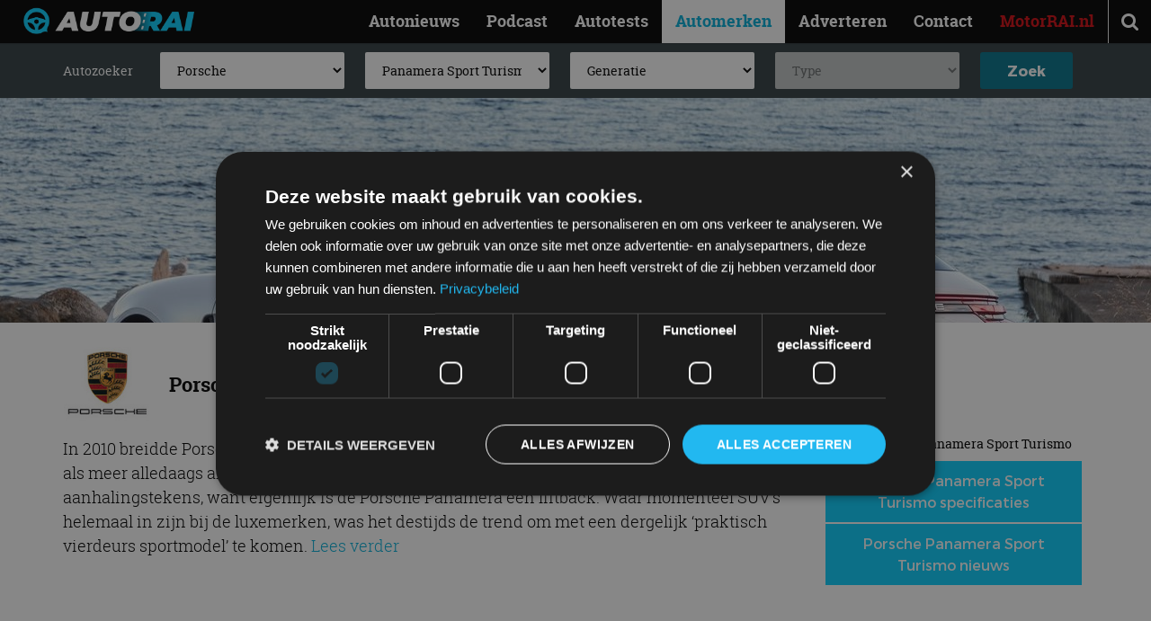

--- FILE ---
content_type: text/html; charset=UTF-8
request_url: https://autorai.nl/autozoeker/porsche/Panamera-Sport-Turismo/
body_size: 21056
content:

<!DOCTYPE html>
<html lang="nl-NL">
<head>
    <meta charset="UTF-8">
    <meta name="viewport" content="width=device-width, initial-scale=1">
    <meta name='robots' content='index, follow, max-image-preview:large, max-snippet:-1, max-video-preview:-1' />
<script>
window.dataLayer = window.dataLayer || [];
window.gtag = window.gtag || function(){dataLayer.push(arguments);};
gtag('consent','default',{"ad_storage":"granted","analytics_storage":"granted","ad_user_data":"granted","ad_personalization":"granted","functionality_storage":"granted","personalization_storage":"granted","security_storage":"granted","wait_for_update":500});
gtag('set','developer_id.dMmY1Mm',true);
gtag('set','ads_data_redaction',true);
</script>
<script type="text/javascript" charset="UTF-8" data-cs-platform="wordpress" src="https://cdn.cookie-script.com/s/9e7aa26b9126b3e7a1edd3a7e92c8a26.js" id="cookie_script-js-with"></script><link rel="icon" href="https://autorai.nl/wp-content/themes/autorainl/src/img/favicon.ico" type="image/x-icon">

	<!-- This site is optimized with the Yoast SEO plugin v26.8 - https://yoast.com/product/yoast-seo-wordpress/ -->
	<title>Porsche Panamera Sport Turismo prijzen, afmetingen, gewicht, en andere specificaties - AutoRAI.nl</title>
	<meta name="description" content="Porsche Panamera Sport Turismo 2019 uitvoeringen, occasions en reviews vind je op AutoRAI.nl. Kijk snel verder voor afmetingen, gewichten en andere specificaties!" />
	<meta property="og:locale" content="nl_NL" />
	<meta property="og:type" content="article" />
	<meta property="og:title" content="Automerken - Bekijk alle merken en logo&#039;s. Chinese automerken, Japanse automerken" />
	<meta property="og:url" content="https://autorai.nl/autozoeker/" />
	<meta property="og:site_name" content="AutoRAI.nl" />
	<meta property="article:publisher" content="https://www.facebook.com/autorai" />
	<meta property="article:modified_time" content="2022-12-30T11:24:43+00:00" />
	<meta name="twitter:card" content="summary_large_image" />
	<meta name="twitter:site" content="@autorai" />
	<script type="application/ld+json" class="yoast-schema-graph">{"@context":"https://schema.org","@graph":[{"@type":"WebPage","@id":"https://autorai.nl/autozoeker/","url":"https://autorai.nl/autozoeker/","name":"Automerken - Bekijk alle merken en logo's. Chinese automerken, Japanse automerken","isPartOf":{"@id":"https://autorai.nl/#website"},"datePublished":"2018-02-28T07:38:43+00:00","dateModified":"2022-12-30T11:24:43+00:00","breadcrumb":{"@id":"https://autorai.nl/autozoeker/#breadcrumb"},"inLanguage":"nl-NL","potentialAction":[{"@type":"ReadAction","target":["https://autorai.nl/autozoeker/"]}]},{"@type":"BreadcrumbList","@id":"https://autorai.nl/autozoeker/#breadcrumb","itemListElement":[{"@type":"ListItem","position":1,"name":"Home","item":"https://autorai.nl/"},{"@type":"ListItem","position":2,"name":"Alle automerken"}]},{"@type":"WebSite","@id":"https://autorai.nl/#website","url":"https://autorai.nl/","name":"AutoRAI.nl","description":"Auto, Lifestyle &amp; Fun","publisher":{"@id":"https://autorai.nl/#organization"},"potentialAction":[{"@type":"SearchAction","target":{"@type":"EntryPoint","urlTemplate":"https://autorai.nl/?s={search_term_string}"},"query-input":{"@type":"PropertyValueSpecification","valueRequired":true,"valueName":"search_term_string"}}],"inLanguage":"nl-NL"},{"@type":"Organization","@id":"https://autorai.nl/#organization","name":"AutoRAI","url":"https://autorai.nl/","logo":{"@type":"ImageObject","inLanguage":"nl-NL","@id":"https://autorai.nl/#/schema/logo/image/","url":"https://autorai.nl/wp-content/uploads/2024/03/download.jpeg","contentUrl":"https://autorai.nl/wp-content/uploads/2024/03/download.jpeg","width":204,"height":192,"caption":"AutoRAI"},"image":{"@id":"https://autorai.nl/#/schema/logo/image/"},"sameAs":["https://www.facebook.com/autorai","https://x.com/autorai","https://www.instagram.com/autorai.nl/","https://www.youtube.com/channel/UCXzGMLLCigcua_gLo9t1VUw"]}]}</script>
	<!-- / Yoast SEO plugin. -->


<link href='https://images.autorai.nl' rel='preconnect' />
<link href='https://fonts.gstatic.com' crossorigin rel='preconnect' />
<link rel="alternate" type="application/rss+xml" title="AutoRAI.nl &raquo; feed" href="https://autorai.nl/feed/" />
<meta name="1dd0160a3804f48" content="2c2848bb7752aa582823b89ba38f44ad">

    <!-- Start Google Tag Manager -->
    <script>
        (function(w,d,s,l,i){
            w[l]=w[l]||[];
            w[l].push({'gtm.start': new Date().getTime(), event:'gtm.js'});
            var f=d.getElementsByTagName(s)[0],
                j=d.createElement(s),dl=l!='dataLayer'?'&l='+l:'';
            j.async=true;
            j.src='https://www.googletagmanager.com/gtm.js?id='+i+dl;
            f.parentNode.insertBefore(j,f);
        })(window,document,'script','dataLayer','GTM-PL6J5H8');
    </script>
    <!-- End Google Tag Manager -->
    <style id='critical-css'>@font-face{font-family:FontAwesome;font-display:swap;src:url(/wp-content/themes/autorainl/dist/assets/fontawesome-webfont.woff2?v=4.7.0) format("woff2"),url(/wp-content/themes/autorainl/dist/assets/fontawesome-webfont.woff?v=4.7.0) format("woff");font-weight:400;font-style:normal}.fa{display:inline-block;font:14px/1 FontAwesome;font-size:inherit;text-rendering:auto;-webkit-font-smoothing:antialiased;-moz-osx-font-smoothing:grayscale}.fa-search:before{content:""}.fa-bars:before{content:""}.fa-angle-left:before{content:""}.fa-angle-up:before{content:""}@font-face{font-family:Montserrat;font-display:swap;src:url(/wp-content/themes/autorainl/dist/assets/Montserrat-Regular.woff2) format("woff2"),url(/wp-content/themes/autorainl/dist/assets/Montserrat-Regular.woff) format("woff");font-weight:400;font-style:normal}@font-face{font-family:Montserrat;font-display:swap;src:url(/wp-content/themes/autorainl/dist/assets/Montserrat-Bold.woff2) format("woff2"),url(/wp-content/themes/autorainl/dist/assets/Montserrat-Bold.woff) format("woff");font-weight:700;font-style:normal}@font-face{font-family:RobotoSlab;font-display:swap;src:url(/wp-content/themes/autorainl/dist/assets/RobotoSlab-Light-webfont.woff2) format("woff2"),url(/wp-content/themes/autorainl/dist/assets/RobotoSlab-Light-webfont.woff) format("woff");font-weight:300;font-style:normal}@font-face{font-family:RobotoSlab;font-display:swap;src:url(/wp-content/themes/autorainl/dist/assets/RobotoSlab-Regular-webfont.woff2) format("woff2"),url(/wp-content/themes/autorainl/dist/assets/RobotoSlab-Regular-webfont.woff) format("woff");font-weight:400;font-style:normal}@font-face{font-family:RobotoSlab;font-display:swap;src:url(/wp-content/themes/autorainl/dist/assets/RobotoSlab-Bold-webfont.woff2) format("woff2"),url(/wp-content/themes/autorainl/dist/assets/RobotoSlab-Bold-webfont.woff) format("woff");font-weight:700;font-style:normal}*,:after,:before{box-sizing:border-box;-moz-box-sizing:border-box;-webkit-box-sizing:border-box;-webkit-text-size-adjust:none}html{scroll-behavior:smooth}body{min-width:300px;-webkit-font-smoothing:antialiased;-moz-osx-font-smoothing:grayscale}ul,ul li{list-style-type:none;margin:0;padding:0}h1,h2{font-size:inherit;font-weight:400;margin:0}body,form,h1,h2,html,input,p{margin:0;padding:0}a img{border:none}img{max-width:100%;height:auto}a{color:#000;text-decoration:none}article,figure,header,main,nav{display:block;margin:0;padding:0;position:relative}input[type=submit]{-webkit-appearance:button}input::-webkit-inner-spin-button,input::-webkit-outer-spin-button{-o-appearance:none;-webkit-appearance:none;margin:0}input::-ms-clear{display:none}input::-webkit-inner-spin-button,input::-webkit-outer-spin-button{-webkit-appearance:none;margin:0}::-webkit-input-placeholder{opacity:1}:-moz-placeholder{opacity:1}::-moz-placeholder{opacity:1}:-ms-input-placeholder{opacity:1}body{font-family:RobotoSlab,serif;font-size:16px;padding-top:48px}.clear{clear:both}i.fa{min-width:18px;display:inline-block}form ::-webkit-input-placeholder{color:#888}form :-moz-placeholder{color:#888}form ::-moz-placeholder{color:#888}form :-ms-input-placeholder{color:#888}form select{background:#fff;border:1px solid #ccc;font-family:RobotoSlab,serif;font-size:14px;padding:10px 15px;width:260px}form input[type=submit]{font-family:Montserrat,sans-serif;font-size:16px;font-weight:700;padding:10px 20px}#mainnav{z-index:998}#search{z-index:997}#header{z-index:991}#darken{z-index:990}.wrap{margin:auto;max-width:962px;padding:0 15px;position:relative;width:100%}#header{background:#000;color:#fff;height:48px;left:0;position:fixed;top:0;width:100%;-webkit-box-shadow:0 1px 1px rgba(0,0,0,.15);-moz-box-shadow:0 1px 1px rgba(0,0,0,.15);-ms-box-shadow:0 1px 1px rgba(0,0,0,.15);box-shadow:0 1px 1px #00000026}#logo{left:10px;position:absolute;top:8px}#logo .brand{display:block;height:30px;width:190px;position:relative}#headeroptions{float:right}#headeroptions .option{border-left:1px solid #eee;display:block;float:left;font-size:21px;line-height:48px;text-align:center;width:48px}#search{left:0;opacity:0;padding:30px;position:fixed;top:48px;width:100%}#search input{background:0 0;border:none;border-bottom:1px solid #fff;color:#fff;font-family:RobotoSlab,serif;font-size:21px;font-weight:300;height:48px;position:relative;text-align:center;top:0;width:100%}.motorrai a{color:#d20a11!important;font-weight:700!important}#mainnav{bottom:0;left:0;opacity:0;overflow:auto;padding:0 30px 80px;position:fixed;top:48px;width:100%}#mainnav a{color:#fff;display:block;font-weight:300;line-height:38px;text-decoration:none}#darken{background:#000;height:100vh;left:0;opacity:0;overflow:hidden;position:fixed;top:0;width:100%}#darken img{height:100%;left:50%;max-height:none;max-width:none;opacity:.5;position:absolute;top:50%;-webkit-transform:translate(-50%,-50%);-moz-transform:translate(-50%,-50%);-ms-transform:translate(-50%,-50%);transform:translate(-50%,-50%)}@media (orientation:landscape){#darken img{height:auto;width:100%}}@media (min-width:992px){body{font-size:18px}.wrap{max-width:1200px;padding:0 30px}body.autozoeker{padding-top:109px}#headeroptions .option.menu{display:none}#search{background:#404f52;height:0;padding:0 30px}#search input{border-bottom:none}#mainnav{bottom:auto;left:auto;opacity:1;overflow:visible;padding:0!important;position:absolute;right:48px;top:0!important;width:auto}#mainnav a{color:#fff;font-weight:700;line-height:48px;padding:0 15px}#mainnav li{float:left}#mainnav li.current-menu-item{background:#fff}#mainnav li.current-menu-item a{color:#04b0d9}#darken{display:none}}form .field{margin:15px 0}form .block-to-row input,form .block-to-row select{margin:2px 0;width:100%}.blue{background:#e5f0f4;padding:15px;text-align:center}.blue input[type=submit]{background:#dc7926;border:none;color:#fff;padding:10px 30px;-webkit-border-radius:3px;-moz-border-radius:3px;-ms-border-radius:3px;border-radius:3px}@media (min-width:581px){form .field{margin:30px 0}form .block-to-row input,form .block-to-row select{float:left;margin-right:1%;width:24.25%}form .block-to-row select:nth-of-type(4n){margin-right:0}.blue{padding:30px}}.logos{text-align:center}.logos a{margin:1px}.logos.top ul li{display:inline-block;margin:-19px 2px 0}.logos.top ul li img{width:90px;border:1px solid #ddd;padding:5px}.logos.top ul li .brandname{font-size:12px;display:block}.section-title{margin-bottom:20px;text-align:center}.page-title{background:url(/wp-content/themes/autorainl/dist/assets/bokeh.jpg) center center;color:#fff;margin-bottom:20px;padding:30px 0;text-align:center;-webkit-background-size:cover;-moz-background-size:cover;-o-background-size:cover;background-size:cover}.page-title .title{font-family:Montserrat,sans-serif;font-size:21px;font-weight:700}@media (min-width:581px){.page-title{margin-bottom:40px;padding:40px 0}}@media (min-width:992px){.section-title{margin-bottom:30px}.page-title{padding:60px 0}.page-title .title{font-size:32px}}#autozoeker{background-color:#323f42}#autozoeker #car_finder{background-color:transparent;padding:10px 0}#autozoeker #car_finder .field{margin:0}#autozoeker #car_finder .field p{color:#fff;text-align:left;float:left;margin:0;display:none}#autozoeker #car_finder .field select{border:none;border-radius:2px;width:49.5%;margin:0;display:block;float:left;box-sizing:border-box;height:41px}#autozoeker #car_finder .field select:nth-of-type(odd){margin:0 1% 0 0}#autozoeker #car_finder .field select:first-of-type,#autozoeker #car_finder .field select:nth-of-type(2){margin-bottom:1%}#autozoeker #car_finder .field select:nth-of-type(4){margin:0 1% 0 0;width:32.5%}#autozoeker #car_finder .field input[type=submit]{padding:11px 0;background:#04738c;margin:0;text-align:center;width:16%}body.autozoeker .page-title{margin-bottom:20px}#car_finder_filter{margin:50px 0}#car_finder_filter .filter{width:25%;float:left;padding:20px;background:#eee}#car_finder_filter .item{margin-bottom:15px}#car_finder_filter .item input{box-sizing:border-box;width:100%;border:none;padding:10px 5px;border-radius:3px}#car_finder_filter .item .filter_head .fa-angle-up{position:absolute;right:10px;line-height:30px;font-weight:700;top:0}#car_finder_filter .item .filter_head .fa-angle-up{display:none}#car_finder_filter .item .filter_head+.container input[type=checkbox],#car_finder_filter .item .filter_head+.container input[type=radio]{display:none}#car_finder_filter .cars{width:75%;float:right;padding-left:2%}#car_finder_filter .cars .item{margin-bottom:2%;margin-right:2%;width:32%;float:left}#car_finder_filter .pagination .prev_page{display:block;float:right;color:#007db1}#car_finder_filter .pagination .prev_page{float:left;margin-left:3%}.loading_icon{display:none;margin:auto;width:280px;position:relative;height:70px}.loading_icon svg{position:absolute;left:50%;animation-name:loader;animation-duration:2s;animation-timing-function:linear;animation-iteration-count:infinite;-webkit-transform:translate(-50%) rotate(0);-moz-transform:translate(-50%) rotate(0);-ms-transform:translate(-50%) rotate(0);transform:translate(-50%) rotate(0)}@keyframes loader{0%{left:50%;-webkit-transform:translate(-50%) rotate(0);-moz-transform:translate(-50%) rotate(0);-ms-transform:translate(-50%) rotate(0);transform:translate(-50%) rotate(0)}25%{left:15%;-webkit-transform:translate(-50%) rotate(-27deg);-moz-transform:translate(-50%) rotate(-27deg);-ms-transform:translate(-50%) rotate(-27deg);transform:translate(-50%) rotate(-27deg)}75%{left:85%;-webkit-transform:translate(-50%) rotate(27deg);-moz-transform:translate(-50%) rotate(27deg);-ms-transform:translate(-50%) rotate(27deg);transform:translate(-50%) rotate(27deg)}to{left:50%;-webkit-transform:translate(-50%) rotate(0);-moz-transform:translate(-50%) rotate(0);-ms-transform:translate(-50%) rotate(0);transform:translate(-50%) rotate(0)}}@media (min-width:992px){body.autozoeker .page-title{margin-bottom:20px}#autozoeker{position:fixed;top:48px;z-index:1;width:100%}#autozoeker #car_finder .field p{display:inline-block;line-height:41px;margin-right:2%;width:7.5%;font-size:14px}#autozoeker #car_finder .field select{width:18%!important;margin:0 2% 0 0!important}#autozoeker #car_finder .field input[type=submit]{width:9%}}@media (max-width:1200px){#car_finder_filter .filter{width:35%}#car_finder_filter .cars{width:65%}#car_finder_filter .cars .item{width:49%}#car_finder_filter .cars .item:nth-of-type(2n+3){margin-right:0!important}}@media (max-width:620px){#car_finder_filter .cars,#car_finder_filter .filter{width:100%}#car_finder_filter .pagination .prev_page{margin-left:0}#car_finder_filter .cars{padding-left:0;margin-top:2%}}#logo{top:4px}#logo .brand{height:40px;left:16px;z-index:2}:root{--f-button-width:40px;--f-button-height:40px;--f-button-border:0;--f-button-border-radius:0;--f-button-color:#374151;--f-button-bg:#f8f8f8;--f-button-shadow:none;--f-button-transform:none;--f-button-outline-width:1px;--f-button-outline-color:rgba(0, 0, 0, .7);--f-button-svg-width:20px;--f-button-svg-height:20px;--f-button-svg-stroke-width:1.5;--f-button-svg-fill:none;--f-button-svg-filter:none;--f-button-svg-opacity:1;--f-button-svg-disabled-opacity:.5;--f-button-svg-transform:none}:root{--f-spinner-color-1:rgba(0, 0, 0, .1);--f-spinner-color-2:rgba(17, 24, 28, .8);--f-spinner-width:50px;--f-spinner-height:50px;--f-spinner-border-radius:50%;--f-spinner-border-width:4px}:root{--f-thumbs-gap:8px;--f-thumbs-margin:0;--f-thumbs-padding-x:8px;--f-thumbs-padding-y:8px;--f-thumbs-bg:transparent;--f-thumbs-z-index:1;--f-thumbs-viewport-padding-x:0px;--f-thumbs-viewport-padding-y:0px;--f-thumb-width:96px;--f-thumb-height:72px;--f-thumb-clip-width:46px;--f-thumb-extra-gap:16px;--f-thumb-opacity:1;--f-thumb-border:none;--f-thumb-border-radius:4px;--f-thumb-shadow:none;--f-thumb-bg:linear-gradient(rgba(0, 0, 0, .1), rgba(0, 0, 0, .05));--f-thumb-focus-shadow:inset 0 0 0 .8px #222,inset 0 0 0 2.25px #fff;--f-thumb-selected-shadow:inset 0 0 0 .8px #222,inset 0 0 0 2.25px #fff;--f-thumb-img-width:100%;--f-thumb-img-height:100%;--f-thumb-img-fit:cover;--f-thumb-img-position:50% 20%}.f-thumbs__slide{position:relative;box-sizing:border-box;grid-area:1/1;width:var(--f-carousel-slide-width);height:var(--f-carousel-slide-height);margin:0;padding:0;display:flex;align-items:center;flex-direction:column;overflow:visible}.f-thumbs.is-scrollable .f-thumbs__viewport .f-thumbs__slide{grid-area:auto;display:block;position:relative;max-width:100%;width:var(--f-thumb-width);height:var(--f-thumb-height);outline:0}:root{--f-progressbar-height:3px;--f-progressbar-color:var(--f-carousel-theme-color, #575ad6);--f-progressbar-opacity:1;--f-progressbar-z-index:30}.fancybox__slide{box-sizing:border-box;position:relative;grid-area:1/1;display:flex;align-items:center;flex-direction:column;width:var(--f-carousel-slide-width);height:var(--f-carousel-slide-height);min-width:0;min-height:0;max-width:100%;margin:0;padding:var(--f-carousel-slide-padding);background:var(--f-carousel-slide-bg);backface-visibility:hidden;transform:translateZ(0);will-change:transform}</style><style id='wp-img-auto-sizes-contain-inline-css'>
img:is([sizes=auto i],[sizes^="auto," i]){contain-intrinsic-size:3000px 1500px}
/*# sourceURL=wp-img-auto-sizes-contain-inline-css */
</style>
<link rel='preload' as='style' onload="this.onload=null;this.rel='stylesheet'" id='autorainl-style-css' href='https://autorai.nl/wp-content/themes/autorainl/dist/css/style.css?ver=1765542877' media='all' />
<noscript><link rel='stylesheet' id='autorainl-style-css' href='https://autorai.nl/wp-content/themes/autorainl/dist/css/style.css?ver=1765542877' media='all' />
</noscript><style id='rocket-lazyload-inline-css'>
.rll-youtube-player{position:relative;padding-bottom:56.23%;height:0;overflow:hidden;max-width:100%;}.rll-youtube-player:focus-within{outline: 2px solid currentColor;outline-offset: 5px;}.rll-youtube-player iframe{position:absolute;top:0;left:0;width:100%;height:100%;z-index:100;background:0 0}.rll-youtube-player img{bottom:0;display:block;left:0;margin:auto;max-width:100%;width:100%;position:absolute;right:0;top:0;border:none;height:auto;-webkit-transition:.4s all;-moz-transition:.4s all;transition:.4s all}.rll-youtube-player img:hover{-webkit-filter:brightness(75%)}.rll-youtube-player .play{height:100%;width:100%;left:0;top:0;position:absolute;background:url(https://autorai.nl/wp-content/plugins/wp-rocket/assets/img/youtube.png) no-repeat center;background-color: transparent !important;cursor:pointer;border:none;}
/*# sourceURL=rocket-lazyload-inline-css */
</style>
<link rel="icon" href="https://autorai.nl/wp-content/themes/autorainl/src/img/favicon.ico" sizes="32x32" />
<link rel="icon" href="https://autorai.nl/wp-content/themes/autorainl/src/img/favicon.ico" sizes="192x192" />
<link rel="apple-touch-icon" href="https://autorai.nl/wp-content/themes/autorainl/src/img/favicon.ico" />
<meta name="msapplication-TileImage" content="https://autorai.nl/wp-content/themes/autorainl/src/img/favicon.ico" />
<noscript><style id="rocket-lazyload-nojs-css">.rll-youtube-player, [data-lazy-src]{display:none !important;}</style></noscript><style id='global-styles-inline-css'>
:root{--wp--preset--aspect-ratio--square: 1;--wp--preset--aspect-ratio--4-3: 4/3;--wp--preset--aspect-ratio--3-4: 3/4;--wp--preset--aspect-ratio--3-2: 3/2;--wp--preset--aspect-ratio--2-3: 2/3;--wp--preset--aspect-ratio--16-9: 16/9;--wp--preset--aspect-ratio--9-16: 9/16;--wp--preset--color--black: #000000;--wp--preset--color--cyan-bluish-gray: #abb8c3;--wp--preset--color--white: #ffffff;--wp--preset--color--pale-pink: #f78da7;--wp--preset--color--vivid-red: #cf2e2e;--wp--preset--color--luminous-vivid-orange: #ff6900;--wp--preset--color--luminous-vivid-amber: #fcb900;--wp--preset--color--light-green-cyan: #7bdcb5;--wp--preset--color--vivid-green-cyan: #00d084;--wp--preset--color--pale-cyan-blue: #8ed1fc;--wp--preset--color--vivid-cyan-blue: #0693e3;--wp--preset--color--vivid-purple: #9b51e0;--wp--preset--gradient--vivid-cyan-blue-to-vivid-purple: linear-gradient(135deg,rgb(6,147,227) 0%,rgb(155,81,224) 100%);--wp--preset--gradient--light-green-cyan-to-vivid-green-cyan: linear-gradient(135deg,rgb(122,220,180) 0%,rgb(0,208,130) 100%);--wp--preset--gradient--luminous-vivid-amber-to-luminous-vivid-orange: linear-gradient(135deg,rgb(252,185,0) 0%,rgb(255,105,0) 100%);--wp--preset--gradient--luminous-vivid-orange-to-vivid-red: linear-gradient(135deg,rgb(255,105,0) 0%,rgb(207,46,46) 100%);--wp--preset--gradient--very-light-gray-to-cyan-bluish-gray: linear-gradient(135deg,rgb(238,238,238) 0%,rgb(169,184,195) 100%);--wp--preset--gradient--cool-to-warm-spectrum: linear-gradient(135deg,rgb(74,234,220) 0%,rgb(151,120,209) 20%,rgb(207,42,186) 40%,rgb(238,44,130) 60%,rgb(251,105,98) 80%,rgb(254,248,76) 100%);--wp--preset--gradient--blush-light-purple: linear-gradient(135deg,rgb(255,206,236) 0%,rgb(152,150,240) 100%);--wp--preset--gradient--blush-bordeaux: linear-gradient(135deg,rgb(254,205,165) 0%,rgb(254,45,45) 50%,rgb(107,0,62) 100%);--wp--preset--gradient--luminous-dusk: linear-gradient(135deg,rgb(255,203,112) 0%,rgb(199,81,192) 50%,rgb(65,88,208) 100%);--wp--preset--gradient--pale-ocean: linear-gradient(135deg,rgb(255,245,203) 0%,rgb(182,227,212) 50%,rgb(51,167,181) 100%);--wp--preset--gradient--electric-grass: linear-gradient(135deg,rgb(202,248,128) 0%,rgb(113,206,126) 100%);--wp--preset--gradient--midnight: linear-gradient(135deg,rgb(2,3,129) 0%,rgb(40,116,252) 100%);--wp--preset--font-size--small: 13px;--wp--preset--font-size--medium: 20px;--wp--preset--font-size--large: 36px;--wp--preset--font-size--x-large: 42px;--wp--preset--spacing--20: 0.44rem;--wp--preset--spacing--30: 0.67rem;--wp--preset--spacing--40: 1rem;--wp--preset--spacing--50: 1.5rem;--wp--preset--spacing--60: 2.25rem;--wp--preset--spacing--70: 3.38rem;--wp--preset--spacing--80: 5.06rem;--wp--preset--shadow--natural: 6px 6px 9px rgba(0, 0, 0, 0.2);--wp--preset--shadow--deep: 12px 12px 50px rgba(0, 0, 0, 0.4);--wp--preset--shadow--sharp: 6px 6px 0px rgba(0, 0, 0, 0.2);--wp--preset--shadow--outlined: 6px 6px 0px -3px rgb(255, 255, 255), 6px 6px rgb(0, 0, 0);--wp--preset--shadow--crisp: 6px 6px 0px rgb(0, 0, 0);}:where(.is-layout-flex){gap: 0.5em;}:where(.is-layout-grid){gap: 0.5em;}body .is-layout-flex{display: flex;}.is-layout-flex{flex-wrap: wrap;align-items: center;}.is-layout-flex > :is(*, div){margin: 0;}body .is-layout-grid{display: grid;}.is-layout-grid > :is(*, div){margin: 0;}:where(.wp-block-columns.is-layout-flex){gap: 2em;}:where(.wp-block-columns.is-layout-grid){gap: 2em;}:where(.wp-block-post-template.is-layout-flex){gap: 1.25em;}:where(.wp-block-post-template.is-layout-grid){gap: 1.25em;}.has-black-color{color: var(--wp--preset--color--black) !important;}.has-cyan-bluish-gray-color{color: var(--wp--preset--color--cyan-bluish-gray) !important;}.has-white-color{color: var(--wp--preset--color--white) !important;}.has-pale-pink-color{color: var(--wp--preset--color--pale-pink) !important;}.has-vivid-red-color{color: var(--wp--preset--color--vivid-red) !important;}.has-luminous-vivid-orange-color{color: var(--wp--preset--color--luminous-vivid-orange) !important;}.has-luminous-vivid-amber-color{color: var(--wp--preset--color--luminous-vivid-amber) !important;}.has-light-green-cyan-color{color: var(--wp--preset--color--light-green-cyan) !important;}.has-vivid-green-cyan-color{color: var(--wp--preset--color--vivid-green-cyan) !important;}.has-pale-cyan-blue-color{color: var(--wp--preset--color--pale-cyan-blue) !important;}.has-vivid-cyan-blue-color{color: var(--wp--preset--color--vivid-cyan-blue) !important;}.has-vivid-purple-color{color: var(--wp--preset--color--vivid-purple) !important;}.has-black-background-color{background-color: var(--wp--preset--color--black) !important;}.has-cyan-bluish-gray-background-color{background-color: var(--wp--preset--color--cyan-bluish-gray) !important;}.has-white-background-color{background-color: var(--wp--preset--color--white) !important;}.has-pale-pink-background-color{background-color: var(--wp--preset--color--pale-pink) !important;}.has-vivid-red-background-color{background-color: var(--wp--preset--color--vivid-red) !important;}.has-luminous-vivid-orange-background-color{background-color: var(--wp--preset--color--luminous-vivid-orange) !important;}.has-luminous-vivid-amber-background-color{background-color: var(--wp--preset--color--luminous-vivid-amber) !important;}.has-light-green-cyan-background-color{background-color: var(--wp--preset--color--light-green-cyan) !important;}.has-vivid-green-cyan-background-color{background-color: var(--wp--preset--color--vivid-green-cyan) !important;}.has-pale-cyan-blue-background-color{background-color: var(--wp--preset--color--pale-cyan-blue) !important;}.has-vivid-cyan-blue-background-color{background-color: var(--wp--preset--color--vivid-cyan-blue) !important;}.has-vivid-purple-background-color{background-color: var(--wp--preset--color--vivid-purple) !important;}.has-black-border-color{border-color: var(--wp--preset--color--black) !important;}.has-cyan-bluish-gray-border-color{border-color: var(--wp--preset--color--cyan-bluish-gray) !important;}.has-white-border-color{border-color: var(--wp--preset--color--white) !important;}.has-pale-pink-border-color{border-color: var(--wp--preset--color--pale-pink) !important;}.has-vivid-red-border-color{border-color: var(--wp--preset--color--vivid-red) !important;}.has-luminous-vivid-orange-border-color{border-color: var(--wp--preset--color--luminous-vivid-orange) !important;}.has-luminous-vivid-amber-border-color{border-color: var(--wp--preset--color--luminous-vivid-amber) !important;}.has-light-green-cyan-border-color{border-color: var(--wp--preset--color--light-green-cyan) !important;}.has-vivid-green-cyan-border-color{border-color: var(--wp--preset--color--vivid-green-cyan) !important;}.has-pale-cyan-blue-border-color{border-color: var(--wp--preset--color--pale-cyan-blue) !important;}.has-vivid-cyan-blue-border-color{border-color: var(--wp--preset--color--vivid-cyan-blue) !important;}.has-vivid-purple-border-color{border-color: var(--wp--preset--color--vivid-purple) !important;}.has-vivid-cyan-blue-to-vivid-purple-gradient-background{background: var(--wp--preset--gradient--vivid-cyan-blue-to-vivid-purple) !important;}.has-light-green-cyan-to-vivid-green-cyan-gradient-background{background: var(--wp--preset--gradient--light-green-cyan-to-vivid-green-cyan) !important;}.has-luminous-vivid-amber-to-luminous-vivid-orange-gradient-background{background: var(--wp--preset--gradient--luminous-vivid-amber-to-luminous-vivid-orange) !important;}.has-luminous-vivid-orange-to-vivid-red-gradient-background{background: var(--wp--preset--gradient--luminous-vivid-orange-to-vivid-red) !important;}.has-very-light-gray-to-cyan-bluish-gray-gradient-background{background: var(--wp--preset--gradient--very-light-gray-to-cyan-bluish-gray) !important;}.has-cool-to-warm-spectrum-gradient-background{background: var(--wp--preset--gradient--cool-to-warm-spectrum) !important;}.has-blush-light-purple-gradient-background{background: var(--wp--preset--gradient--blush-light-purple) !important;}.has-blush-bordeaux-gradient-background{background: var(--wp--preset--gradient--blush-bordeaux) !important;}.has-luminous-dusk-gradient-background{background: var(--wp--preset--gradient--luminous-dusk) !important;}.has-pale-ocean-gradient-background{background: var(--wp--preset--gradient--pale-ocean) !important;}.has-electric-grass-gradient-background{background: var(--wp--preset--gradient--electric-grass) !important;}.has-midnight-gradient-background{background: var(--wp--preset--gradient--midnight) !important;}.has-small-font-size{font-size: var(--wp--preset--font-size--small) !important;}.has-medium-font-size{font-size: var(--wp--preset--font-size--medium) !important;}.has-large-font-size{font-size: var(--wp--preset--font-size--large) !important;}.has-x-large-font-size{font-size: var(--wp--preset--font-size--x-large) !important;}
/*# sourceURL=global-styles-inline-css */
</style>
</head>

<body class="wp-singular page-template page-template-page-autozoeker page-template-page-autozoeker-php page page-id-36 wp-theme-autorainl autozoeker">

<!-- Google Tag Manager (noscript) -->
<noscript>
    <iframe src="https://www.googletagmanager.com/ns.html?id=GTM-PL6J5H8"
            height="0" width="0" style="display:none;visibility:hidden"></iframe>
</noscript>
<!-- End Google Tag Manager (noscript) -->

<header id="header" class="site-header">
    
    <figure id="logo">
        <a href="https://autorai.nl">
            <img src="https://autorai.nl/wp-content/themes/autorainl/src/img/logo-autorai-2025.png"
                 alt="AutoRAI.nl logo"
                 height="30" width="190"
                 class="brand"
            />
        </a>
    </figure>

    <nav id="mainnav" class="main-navigation" role="navigation">
        <ul id="menu-hoofdmenu" class="menu"><li id="menu-item-127383" class="menu-item menu-item-type-taxonomy menu-item-object-category menu-item-127383"><a href="https://autorai.nl/nieuws/">Autonieuws</a></li>
<li id="menu-item-165538" class="menu-item menu-item-type-taxonomy menu-item-object-category menu-item-165538"><a href="https://autorai.nl/autorai-podcast/">Podcast</a></li>
<li id="menu-item-14" class="menu-item menu-item-type-taxonomy menu-item-object-category menu-item-14"><a href="https://autorai.nl/autotests/">Autotests</a></li>
<li id="menu-item-54" class="menu-item menu-item-type-post_type menu-item-object-page current-menu-item page_item page-item-36 current_page_item menu-item-54"><a href="https://autorai.nl/autozoeker/" aria-current="page">Automerken</a></li>
<li id="menu-item-49" class="menu-item menu-item-type-post_type menu-item-object-page menu-item-49"><a href="https://autorai.nl/adverteren/">Adverteren</a></li>
<li id="menu-item-213724" class="menu-item menu-item-type-post_type menu-item-object-page menu-item-213724"><a href="https://autorai.nl/contact-met-de-autorai-redactie/">Contact</a></li>
<li id="menu-item-42241" class="motorrai menu-item menu-item-type-custom menu-item-object-custom menu-item-42241"><a target="_blank" rel="nofollow external" href="https://motorrai.nl">MotorRAI.nl</a></li>
</ul>    </nav>

    <div id="headeroptions" class="header-actions">
        <div class="option search">
            <i class="fa fa-search" title="Zoeken"></i>
        </div>
        <div class="option menu">
            <i class="fa fa-bars" title="Menu"></i>
        </div>
    </div>

    <div id="search" class="header-search">
        <form action="https://autorai.nl/">
            <input type="search" name="s" placeholder="Zoeken…" aria-label="Zoeken" />
        </form>
    </div>
</header>

<div id="darken">
    <img src="https://autorai.nl/wp-content/themes/autorainl/src/img/driver.jpg" alt="achtergrondafbeelding">
</div>


<main>

	
	    <!-- Generations -->
	<article class="single">


  <!-- restyle -->
  <div id="autozoeker">
    <div class="wrap">
      <form class="blue" id="car_finder">
                <div class="field">
          <div class="block-to-row">
            <p>Autozoeker</p>
            <input type="hidden" value="porsche/Panamera-Sport-Turismo" name="url"/>
            <select id="brand">
              <option disabled>Merk</option>
                                <option value="abarth" >Abarth</option>
                                <option value="alfa-romeo" >Alfa Romeo</option>
                                <option value="aston-martin" >Aston Martin</option>
                                <option value="audi" >Audi</option>
                                <option value="bentley" >Bentley</option>
                                <option value="bmw" >BMW</option>
                                <option value="bugatti" >Bugatti</option>
                                <option value="cadillac" >Cadillac</option>
                                <option value="chevrolet" >Chevrolet</option>
                                <option value="citroen" >Citroën</option>
                                <option value="dacia" >Dacia</option>
                                <option value="donkervoort" >Donkervoort</option>
                                <option value="ferrari" >Ferrari</option>
                                <option value="fiat" >Fiat</option>
                                <option value="ford" >Ford</option>
                                <option value="honda" >Honda</option>
                                <option value="hyundai" >Hyundai</option>
                                <option value="infiniti" >Infiniti</option>
                                <option value="jaguar" >Jaguar</option>
                                <option value="jeep" >Jeep</option>
                                <option value="kia" >Kia</option>
                                <option value="lamborghini" >Lamborghini</option>
                                <option value="lancia" >Lancia</option>
                                <option value="land-rover" >Land Rover</option>
                                <option value="lexus" >Lexus</option>
                                <option value="lotus" >Lotus</option>
                                <option value="maserati" >Maserati</option>
                                <option value="mazda" >Mazda</option>
                                <option value="mercedes-benz" >Mercedes-Benz</option>
                                <option value="mini" >MINI</option>
                                <option value="mitsubishi" >Mitsubishi</option>
                                <option value="morgan" >Morgan</option>
                                <option value="nissan" >Nissan</option>
                                <option value="opel" >Opel</option>
                                <option value="peugeot" >Peugeot</option>
                                <option value="porsche" selected>Porsche</option>
                                <option value="renault" >Renault</option>
                                <option value="rolls-royce" >Rolls-Royce</option>
                                <option value="seat" >SEAT</option>
                                <option value="skoda" >Skoda</option>
                                <option value="smart" >Smart</option>
                                <option value="subaru" >Subaru</option>
                                <option value="suzuki" >Suzuki</option>
                                <option value="toyota" >Toyota</option>
                                <option value="volkswagen" >Volkswagen</option>
                                <option value="volvo" >Volvo</option>
                                <option value="ssangyong" >SsangYong</option>
                                <option value="tesla" >Tesla</option>
                                <option value="mclaren" >McLaren</option>
                                <option value="alpine" >Alpine</option>
                                <option value="caterham" >Caterham</option>
                                <option value="ds" >DS</option>
                                <option value="tvr" >TVR</option>
                                <option value="isuzu" >Isuzu</option>
                                <option value="iveco" >Iveco</option>
                                <option value="polestar" >Polestar</option>
                                <option value="lightyear" >Lightyear</option>
                                <option value="mg" >MG</option>
                                <option value="aiways" >Aiways</option>
                                <option value="cupra" >Cupra</option>
                                <option value="lynk-co" >Lynk & Co</option>
                                <option value="byd" >BYD</option>
                                <option value="vinfast" >VinFast</option>
                                <option value="nio" >NIO</option>
                                <option value="hongqi" >Hongqi</option>
                                <option value="lucid" >Lucid</option>
                                <option value="ineos" >Ineos</option>
                                <option value="xpeng" >XPeng</option>
                                <option value="micro-mobility-systems" >Micro Mobility Systems</option>
                                <option value="fisker" >Fisker</option>
                                <option value="kg-mobility" >KG Mobility</option>
                                <option value="leapmotor" >Leapmotor</option>
                                <option value="dongfeng" >Dongfeng</option>
                                <option value="firefly" >Firefly</option>
                                <option value="zeekr" >Zeekr</option>
                                <option value="jaecoo" >Jaecoo</option>
                                <option value="omoda" >Omoda</option>
                          </select>
            <select id="models">
              <option disabled>Model</option>
                              <option value="porsche/718-boxster" >718 Boxster</option>
                              <option value="porsche/718-cayman" >718 Cayman</option>
                              <option value="porsche/911" >911</option>
                              <option value="porsche/taycan" >Taycan</option>
                              <option value="porsche/taycan-sport-turismo" >Taycan Sport Turismo</option>
                              <option value="porsche/panamera" >Panamera</option>
                              <option value="porsche/Panamera-Sport-Turismo" selected>Panamera Sport Turismo</option>
                              <option value="porsche/macan" >Macan</option>
                              <option value="porsche/cayenne" >Cayenne</option>
                              <option value="porsche/cayenne-coupe" >Cayenne Coupé</option>
                          </select>

            <select id="generations">
              <option>Generatie</option>
                                                <option value="porsche/Panamera-Sport-Turismo/3399">2017</option>
                                          </select>
            <select id="types" disabled><option>Type</option></select>
            <input type="submit" name="submit" value="Zoek" id="findCar" />
            <div class="clear"></div>
          </div>
        </div>
      </form>
    </div>
  </div>
  <!------------->


  <div class="page-title" style="padding: 125px 0; background-image: url(https://alle-autos.nl/uploads/2019/02/Porsche%20Panamera%20Sport%20Turismo%202.jpg)">
    <div class="wrap">

    </div>
  </div>

  <!-- /11692722/AUTORAI.NL/AUTORAI.NL_WEB_PAGINA_970X250_REGULIER -->
  <div id='autorai_ros_alpha_leaderboard-billboard'></div>

  <!-- /11692722/AUTORAI.NL/AUTORAI.NL_MOB_PAGINA_320X240_TOP -->
  <div id='autorai_ros_alpha_mobile'></div>

  <div class="wrap">
    <div class="body">
      <div class="breadcrumps" style="display: none;" itemscope itemtype="http://schema.org/BreadcrumbList">
        <span itemprop="itemListElement" itemscope itemtype="http://schema.org/ListItem">
          <a href="/autozoeker" itemscope itemtype="http://schema.org/Thing" itemprop="item">
            <i class="fa fa-angle-left" aria-hidden="true"></i>
            <span itemprop="name">Merken</span>
          </a>
          <meta itemprop="position" content="1"/>
        </span>
        <span itemprop="itemListElement" itemscope itemtype="http://schema.org/ListItem">
          <a href="/autozoeker/porsche" itemscope itemtype="http://schema.org/Thing" itemprop="item">
            <i class="fa fa-angle-left" aria-hidden="true"></i>
            <span itemprop="name">Porsche</span>
          </a>
          <meta itemprop="position" content="2"/>
        </span>
        <span itemprop="itemListElement" itemscope itemtype="http://schema.org/ListItem">
          <a href="/autozoeker/porsche/Panamera-Sport-Turismo" itemscope itemtype="http://schema.org/Thing" itemprop="item">
            <i class="fa fa-angle-left" aria-hidden="true"></i>
            <span itemprop="name">Panamera Sport Turismo</span>
          </a>
          <meta itemprop="position" content="3"/>
        </span>
      </div>
      <div class="brandbar">
        <div class="name">
            <figure class="brand-logo" style="background-image: none;">
                <img data-src="https://autorai.nl/wp-content/themes/autorainl/src/img/brands/porsche.jpg"/>
            </figure>
            <h1>Porsche Panamera Sport Turismo</h1>
        </div>
      </div>
      <div class="clear"></div>
              <div class="cftext">
                    <p>In 2010 breidde Porsche het modellenaanbod uit met de Panamera: een vierdeurs ‘sedanversie’ als meer alledaags alternatief voor de sportwagens van het merk. ‘Sedan’ tussen aanhalingstekens, want eigenlijk is de Porsche Panamera een liftback. Waar momenteel SUV’s helemaal in zijn bij de luxemerken, was het destijds de trend om met een dergelijk ‘praktisch vierdeurs sportmodel’ te komen.  <a href="#info" class="anchor">Lees verder</a></p>
        </div>
        <div class="btns cfbtns">
          meer Porsche Panamera Sport Turismo          <a href="#modellen" class="anchor button">Porsche Panamera Sport Turismo specificaties</a>
          <a href="#nieuws" class="anchor button">Porsche Panamera Sport Turismo nieuws</a>
        </div>
                  <div class="clear"></div>
    </div>
  </div>
</article>
<div class="wrap" style="margin-top: 50px;">
  </div>

<section class="margin cargrid col3" style="margin-bottom: 0 !important;">
  <div class="wrap">
    <a name="modellen"></a>

    <h2>Porsche Panamera Sport Turismo uitvoeringen</h2>

    <div>
            <div class="item">
                            <figure><img src="https://alle-autos.nl/uploads/2019/02/Porsche Panamera Sport Turismo 2-480x360.jpg" alt="Porsche Panamera Sport Turismo" /></figure>
                        <figcaption>
          2017-2023          <div class="types">
                          <a href="/autozoeker/porsche/Panamera-Sport-Turismo/3399">
                <div class="genitem">
                  <div class="name">Panamera Sport Turismo 4</div>
                  <div class="label"><span>
                                      </span></div>
                  <div class="hp">
                    330 pk                  </div>
                </div>
              </a>
                          <a href="/autozoeker/porsche/Panamera-Sport-Turismo/3657">
                <div class="genitem">
                  <div class="name">Panamera Sport Turismo 4S</div>
                  <div class="label"><span>
                                      </span></div>
                  <div class="hp">
                    440 pk                  </div>
                </div>
              </a>
                          <a href="/autozoeker/porsche/Panamera-Sport-Turismo/3400">
                <div class="genitem">
                  <div class="name">Panamera Sport Turismo GTS</div>
                  <div class="label"><span>
                                      </span></div>
                  <div class="hp">
                    480 pk                  </div>
                </div>
              </a>
                          <a href="/autozoeker/porsche/Panamera-Sport-Turismo/3658">
                <div class="genitem">
                  <div class="name">Panamera Sport Turismo Turbo S</div>
                  <div class="label"><span>
                                      </span></div>
                  <div class="hp">
                    630 pk                  </div>
                </div>
              </a>
                          <a href="/autozoeker/porsche/Panamera-Sport-Turismo/2563">
                <div class="genitem">
                  <div class="name">Panamera Sport Turismo 4 E-Hybrid</div>
                  <div class="label"><span>
                    A                  </span></div>
                  <div class="hp">
                                      </div>
                </div>
              </a>
                          <a href="/autozoeker/porsche/Panamera-Sport-Turismo/3659">
                <div class="genitem">
                  <div class="name">Panamera Sport Turismo 4S E-Hybrid</div>
                  <div class="label"><span>
                    A                  </span></div>
                  <div class="hp">
                                      </div>
                </div>
              </a>
                          <a href="/autozoeker/porsche/Panamera-Sport-Turismo/2564">
                <div class="genitem">
                  <div class="name">Panamera Sport Turismo Turbo S E-Hybrid</div>
                  <div class="label"><span>
                    A                  </span></div>
                  <div class="hp">
                                      </div>
                </div>
              </a>
                        <div class="clear"></div>
          </div>
        </figcaption>
      </div>
            <div class="clear"></div>
    </div>
  </div>
</section>

<!-- /11692722/AUTORAI.NL/AUTORAI.NL_WEB_PAGINA_728X90_REGULIER -->
<div id='autorai_ros_echo_leaderboard-billboard'></div>

<!-- /11692722/AUTORAI.NL/AUTORAI.NL_MOB_PAGINA_320X240_MID -->
<div id='autorai_ros_charlie_mobile'></div>

<div class="wrap">
    
<div class="gallery shuffle gallery-69">
            <figure>
            <span data-src="https://alle-autos.nl/uploads/2019/02/Porsche Panamera Sport Turismo 2.jpg" data-fancybox="gallery-69" title="Porsche" itemscope itemtype="https://schema.org/ImageObject">
                <meta name="caption" content="Porsche Panamera Sport Turismo" />
                <img src="https://alle-autos.nl/uploads/2019/02/Porsche Panamera Sport Turismo 2.jpg" data-id="0" alt="Porsche Panamera Sport Turismo" />
                <i class="fa fa-search-plus" aria-hidden="true"></i>
            </span>        </figure>
                    <figure>
            <span data-src="https://alle-autos.nl/uploads/2019/02/Porsche Panamera Sport Turismo 1.jpg" data-fancybox="gallery-69" title="Porsche" itemscope itemtype="https://schema.org/ImageObject">
                <meta name="caption" content="Porsche Panamera Sport Turismo" />
                <img src="https://alle-autos.nl/uploads/2019/02/Porsche Panamera Sport Turismo 1.jpg" data-id="1" alt="Porsche Panamera Sport Turismo" />
                <i class="fa fa-search-plus" aria-hidden="true"></i>
            </span>        </figure>
                    <figure>
            <span data-src="https://alle-autos.nl/uploads/2018/09/Porsche-Panamera_Turbo_S_E-Hybrid_Sport_Turismo-2018-1.jpg" data-fancybox="gallery-69" title="Porsche" itemscope itemtype="https://schema.org/ImageObject">
                <meta name="caption" content="Porsche Panamera Sport Turismo" />
                <img src="https://alle-autos.nl/uploads/2018/09/Porsche-Panamera_Turbo_S_E-Hybrid_Sport_Turismo-2018-1.jpg" data-id="2" alt="Porsche Panamera Sport Turismo" />
                <i class="fa fa-search-plus" aria-hidden="true"></i>
            </span>        </figure>
                    <figure>
            <span data-src="https://alle-autos.nl/uploads/2019/02/Porsche Panamera Sport Turismo 3.jpg" data-fancybox="gallery-69" title="Porsche" itemscope itemtype="https://schema.org/ImageObject">
                <meta name="caption" content="Porsche Panamera Sport Turismo" />
                <img src="https://alle-autos.nl/uploads/2019/02/Porsche Panamera Sport Turismo 3.jpg" data-id="3" alt="Porsche Panamera Sport Turismo" />
                <i class="fa fa-search-plus" aria-hidden="true"></i>
            </span>        </figure>
                <div class="clear"></div>
</div>
</div>

  <a name="info"></a>
  <article class="single">
    <div class="body">
      <section class="margin">
        <div class="wrap">
          <div class="cftext">
                          <p>In 2010 breidde Porsche het modellenaanbod uit met de Panamera: een vierdeurs ‘sedanversie’ als meer alledaags alternatief voor de sportwagens van het merk. ‘Sedan’ tussen aanhalingstekens, want eigenlijk is de Porsche Panamera een liftback. Waar momenteel SUV’s helemaal in zijn bij de luxemerken, was het destijds de trend om met een dergelijk ‘praktisch vierdeurs sportmodel’ te komen.
<br><br>
<strong>Porsche Panamera als shooting brake</strong><br>
De auto bleek een succes voor Porsche. In 2013 volgde een facelift en ook was Porsche er vroeg bij met een plug-in hybride-uitvoering. In 2017 was het tijd voor de volledig nieuwe tweede generatie Porsche Panamera. Voor het eerst was er een tweede carrosserievariant: de Sport Turismo. Dat was een soort shooting brake-uitvoering van de Porsche Panamera, met een hogere daklijn aan de achterkant en daarmee wat meer bagageruimte aan boord.
<br><br>
<strong>Derde generatie Porsche Panamera</strong><br>
Eind 2023 werd de derde generatie Porsche Panamera geïntroduceerd. Hoewel Porsche de auto als een nieuwe modelgeneratie aanduidt (de interne modelcode wijzigt ook van 971 naar 972), gaat het eigenlijk om een zeer grondige facelift. De cosmetische wijzingen zijn beperkt, maar op technisch vlak is wel het nodige veranderd, met onder andere nog meer geëlektrificeerde aandrijflijnen. Met de nieuwe modelgeneratie is de Porsche Panamera er alleen nog in ‘gewone’ variant, de Sport Turismo ‘shooting brake’ is geheel komen te vervallen.
<br><br>
<strong>Verre voorloper van de Porsche Panamera</strong><br>
De Panamera wordt voorafgegaan door een relatief onbekende conceptcar: de 989. Deze conceptcar werd in de periode van 1988 tot en met 1991 ontwikkeld en was een prototype voor een vierpersoons sportwagen. Hoewel de motor voorin lag, was de auto in uiterlijk opzicht een verlengde vierdeursversie van de 911. De auto moest een meer praktisch maar net zo sportief en opwindend alternatief vormen voor instapmodel 928. Door een samenloop van omstandigheden werd in 1992 definitief een streep door het project gezet.</p>
                      </div>
          <div class="btns cfbtns">
            meer Porsche Panamera Sport Turismo            <a href="#modellen" class="anchor button">Porsche Panamera Sport Turismo specificaties</a>
            <a href="#nieuws" class="anchor button">Porsche Panamera Sport Turismo nieuws</a>
            <br />
            <!-- /11692722/AUTORAI.NL/AUTORAI.NL_WEB_PAGINA_336X280_PREMIUM -->
            <div id='autorai_ros_alpha_rectangle-halfpage'></div>
          </div>
        </div>
      </section>
      <div class="clear"></div>
      <div class="wrap">
                  <h2 style="margin-top: 0;">Technisch</h2>
          <table class="specs" style="width:100%;margin: 40px 0 50px ;">
            <tbody>
                              <tr>
                  <td>Motortype</td>
                  <td>benzine, V6</td>
                </tr>
                              <tr>
                  <td>Cilinderinhoud</td>
                  <td>2.894 cm³</td>
                </tr>
                              <tr>
                  <td>Max. vermogen</td>
                  <td>243 kW (330 pk)</td>
                </tr>
                              <tr>
                  <td>Bij</td>
                  <td>5.400 tpm</td>
                </tr>
                              <tr>
                  <td>Max. koppel</td>
                  <td>450 Nm</td>
                </tr>
                              <tr>
                  <td>Bij</td>
                  <td>1.800 tpm</td>
                </tr>
                              <tr>
                  <td>Aandrijving</td>
                  <td>4WD</td>
                </tr>
                              <tr>
                  <td>Remmen v/a</td>
                  <td>gev. schijven</td>
                </tr>
                              <tr>
                  <td>Draaicirkel</td>
                  <td>11,9 m</td>
                </tr>
                              <tr>
                  <td>Vermogensrange</td>
                  <td>243 tot 515 kW</td>
                </tr>
                          </tbody>
          </table>
                            <h2 style="margin-top: 0;">Algemeen</h2>
          <table class="specs" style="width:100%;margin: 40px 0 50px ;">
            <tbody>
                              <tr>
                  <td>Transmissie</td>
                  <td>8AT</td>
                </tr>
                              <tr>
                  <td>Carrosserietype</td>
                  <td>5-drs. stationwagen</td>
                </tr>
                              <tr>
                  <td>Euro NCAP</td>
                  <td>niet getest</td>
                </tr>
                              <tr>
                  <td>Marktintroductie</td>
                  <td>augustus 2017</td>
                </tr>
                              <tr>
                  <td>Laatste facelift</td>
                  <td>augustus 2020</td>
                </tr>
                              <tr>
                  <td>Garantie</td>
                  <td>2 jaar</td>
                </tr>
                              <tr>
                  <td>Vanafprijs</td>
                  <td>€ 146.200</td>
                </tr>
                              <tr>
                  <td>Bijzonderheden</td>
                  <td>De Sport Turismo is in feite de stationwagenversie van de Panamera.</td>
                </tr>
                          </tbody>
          </table>
                            <h2 style="margin-top: 0;">Afmetingen/gewichten</h2>
          <table class="specs" style="width:100%;margin: 40px 0 50px ;">
            <tbody>
                              <tr>
                  <td>Bandenmaat</td>
                  <td>265/45 R19</td>
                </tr>
                              <tr>
                  <td>L x B x H</td>
                  <td>5.049 x 1.937 x 1.428 mm</td>
                </tr>
                              <tr>
                  <td>Wielbasis</td>
                  <td>2.950 mm</td>
                </tr>
                              <tr>
                  <td>Massa leeg</td>
                  <td>1.905 kg</td>
                </tr>
                              <tr>
                  <td>Max. aanh. gew.</td>
                  <td>2.200 kg</td>
                </tr>
                              <tr>
                  <td>Inh. bag. ruimte.</td>
                  <td>425 l</td>
                </tr>
                              <tr>
                  <td>Tankinhoud</td>
                  <td>75 l</td>
                </tr>
                          </tbody>
          </table>
                            <h2 style="margin-top: 0;">Verbruik</h2>
          <table class="specs" style="width:100%;margin: 40px 0 50px ;">
            <tbody>
                              <tr>
                  <td>Verbr. gecomb.</td>
                  <td>10,7 l/100km</td>
                </tr>
                              <tr>
                  <td>CO₂-emissie</td>
                  <td>242 g/km</td>
                </tr>
                          </tbody>
          </table>
                            <h2 style="margin-top: 0;">Prestaties</h2>
          <table class="specs" style="width:100%;margin: 40px 0 50px ;">
            <tbody>
                              <tr>
                  <td>Acc. 0-100 km/u</td>
                  <td>5,3 s</td>
                </tr>
                              <tr>
                  <td>Topsnelheid</td>
                  <td>263 km/u</td>
                </tr>
                          </tbody>
          </table>
                        </div>
    </div>
  </article>
<div class="clear"></div>



        <aside class="grid">
            <div class="wrap">

                <a name="nieuws"></a>

                <h3 class="content_title">Porsche Panamera Sport Turismo nieuws</h3>

                <span style="display:none;" itemscope itemtype="https://schema.org/Organization">
                    <span itemprop="url">https://autorai.nl</span>
                    <span itemprop="logo" itemscope itemtype="https://schema.org/ImageObject">
                        <img src="https://autorai.nl/wp-content/themes/autorainl/src/img/logo-autorai-nl.png" alt="AutoRAI.nl logo" itemprop="url"/>
                        <meta itemprop="width" content="320">
                        <meta itemprop="height" content="66">
                    </span>
                    <span itemprop="name">AutoRAI.nl</span>
                </span>

				
                    <article class="opener">
                        <a href="https://autorai.nl/autotest-porsche-panamera-gts-sport-turismo-2019/">
                            <figure>
								                                    <span itemprop="image">
                                        <img width="640" height="480" src="https://autorai.nl/wp-content/uploads/2019/02/Porsche-Panamera-GTS-Sport-Turismo-2019-Rijtest-AutoRAI.nl-Foto-32-640x480.jpg" class="not-lazy wp-post-image" alt="Porsche Panamera GTS Sport Turismo 2019 Rijtest AutoRAI.nl" decoding="async" srcset="https://autorai.nl/wp-content/uploads/2019/02/Porsche-Panamera-GTS-Sport-Turismo-2019-Rijtest-AutoRAI.nl-Foto-32-640x480.jpg 640w, https://autorai.nl/wp-content/uploads/2019/02/Porsche-Panamera-GTS-Sport-Turismo-2019-Rijtest-AutoRAI.nl-Foto-32-240x180.jpg 240w, https://autorai.nl/wp-content/uploads/2019/02/Porsche-Panamera-GTS-Sport-Turismo-2019-Rijtest-AutoRAI.nl-Foto-32-960x720.jpg 960w, https://autorai.nl/wp-content/uploads/2019/02/Porsche-Panamera-GTS-Sport-Turismo-2019-Rijtest-AutoRAI.nl-Foto-32-1280x960.jpg 1280w, https://autorai.nl/wp-content/uploads/2019/02/Porsche-Panamera-GTS-Sport-Turismo-2019-Rijtest-AutoRAI.nl-Foto-32-360x270.jpg 360w" sizes="(max-width: 640px) 100vw, 640px" />                                    </span>
								                                <span class="icons">
									<span class="video"><i class="fa fa-play" aria-hidden="true"></i></span>                                </span>
                            </figure>
                            <figcaption>
                                <h1 class="title">Autotest &#8211; Porsche Panamera GTS Sport Turismo (2019)</h1>
                                <h2 class="subtitle">The Green Hornet</h2>
                                <span class="date">feb 2019</span>
                            </figcaption>
                        </a>
                    </article>

					
                    <article class="grid">
                        <a href="https://autorai.nl/marcel-siem-porsche-panamera-sport-turismo-hole-in-one-video/">
                            <figure>
								                                    <span itemprop="image">
                                        <img width="320" height="240" src="https://autorai.nl/wp-content/uploads/2018/03/porsche-panamera-sport-turismo-marcel-siem-hole-in-one-360x270.jpg" class="attachment-small size-small wp-post-image" alt="Professioneel golfspeler Marcel Siem won dit weekend tijdens de Porsche European Open een gloednieuwe Porsche Panamera Sport Turismo na het slaan van een spectaculaire hole-in-one. Hij sloeg het balletje over een afstand van zo&#039;n 155 meter in één keer in het putje, zonder dat de golfbal de grond raakte." decoding="async" srcset="https://autorai.nl/wp-content/uploads/2018/03/porsche-panamera-sport-turismo-marcel-siem-hole-in-one-360x270.jpg 360w, https://autorai.nl/wp-content/uploads/2018/03/porsche-panamera-sport-turismo-marcel-siem-hole-in-one-240x180.jpg 240w, https://autorai.nl/wp-content/uploads/2018/03/porsche-panamera-sport-turismo-marcel-siem-hole-in-one-640x480.jpg 640w, https://autorai.nl/wp-content/uploads/2018/03/porsche-panamera-sport-turismo-marcel-siem-hole-in-one-960x720.jpg 960w" sizes="(max-width: 320px) 100vw, 320px" />                                    </span>
								                                <span class="icons">
									<span class="video"><i class="fa fa-play" aria-hidden="true"></i></span>                                </span>
                            </figure>
                            <figcaption>
                                <h1 class="title">Golfer wint Porsche Panamera Sport Turismo met bizarre hole-in-one (VIDEO)</h1>
                                <h2 class="subtitle">Een afstand van zo'n 155 meter en in één keer raak zonder de grond te raken!</h2>
                                <span class="date">jul 2017</span>
                            </figcaption>
                        </a>
                    </article>

					
                    <article class="grid">
                        <a href="https://autorai.nl/porsche-panamera-sport-turismo/">
                            <figure>
								                                    <span itemprop="image">
                                        <img width="320" height="240" src="https://autorai.nl/wp-content/uploads/2017/03/Porsche-Panamera_Sport_Turismo-2018-360x270.jpg" class="attachment-small size-small wp-post-image" alt="Porsche Panamera Sport Turismo" decoding="async" srcset="https://autorai.nl/wp-content/uploads/2017/03/Porsche-Panamera_Sport_Turismo-2018-360x270.jpg 360w, https://autorai.nl/wp-content/uploads/2017/03/Porsche-Panamera_Sport_Turismo-2018-240x180.jpg 240w, https://autorai.nl/wp-content/uploads/2017/03/Porsche-Panamera_Sport_Turismo-2018-640x480.jpg 640w, https://autorai.nl/wp-content/uploads/2017/03/Porsche-Panamera_Sport_Turismo-2018-960x720.jpg 960w, https://autorai.nl/wp-content/uploads/2017/03/Porsche-Panamera_Sport_Turismo-2018-1280x960.jpg 1280w" sizes="(max-width: 320px) 100vw, 320px" />                                    </span>
								                                <span class="icons">
									                                </span>
                            </figure>
                            <figcaption>
                                <h1 class="title">Familie-Porsche: de nieuwe Panamera Sport Turismo</h1>
                                <h2 class="subtitle">Prijzen bekend, levering vanaf oktober 2017</h2>
                                <span class="date">mrt 2017</span>
                            </figcaption>
                        </a>
                    </article>

					
                <div class="clear"></div>
            </div>
        </aside>

	
<!-- /11692722/AUTORAI.NL/AUTORAI.NL_WEB_PAGINA_728X90_REGULIER_BOTTOM -->
<div id='autorai_ros_foxtrot_leaderboard-billboard'></div>

<!-- /11692722/AUTORAI.NL/AUTORAI.NL_MOB_PAGINA_320X240_DOWN -->
<div id='autorai_ros_golf_mobile'></div>

    <section class="margin">
        <div class="wrap">
	        
<div class="section-title">
			<h1>Alle automerken</h1>
				<h2>Selecteer een merk voor meer informatie, modellen en alle nieuwsberichten</h2>
	</div>
<div class="logos top">
	<ul>
					
							<li>
					<a href="/autozoeker/abarth" title="Abarth">
						<img src="https://autorai.nl/wp-content/themes/autorainl/src/img/brands/abarth.jpg" alt="Abarth logo" width="200" height="200" loading="lazy">
						<div class="brandname">
							Abarth						</div>
					</a>
				</li>
								
							<li>
					<a href="/autozoeker/aiways" title="Aiways">
						<img src="https://autorai.nl/wp-content/themes/autorainl/src/img/brands/aiways.jpg" alt="Aiways logo" width="200" height="200" loading="lazy">
						<div class="brandname">
							Aiways						</div>
					</a>
				</li>
								
							<li>
					<a href="/autozoeker/alfa-romeo" title="Alfa Romeo">
						<img src="https://autorai.nl/wp-content/themes/autorainl/src/img/brands/alfa-romeo.jpg" alt="Alfa Romeo logo" width="200" height="200" loading="lazy">
						<div class="brandname">
							Alfa Romeo						</div>
					</a>
				</li>
								
							<li>
					<a href="/autozoeker/alpine" title="Alpine">
						<img src="https://autorai.nl/wp-content/themes/autorainl/src/img/brands/alpine.jpg" alt="Alpine logo" width="200" height="200" loading="lazy">
						<div class="brandname">
							Alpine						</div>
					</a>
				</li>
								
							<li>
					<a href="/autozoeker/aston-martin" title="Aston Martin">
						<img src="https://autorai.nl/wp-content/themes/autorainl/src/img/brands/aston-martin.jpg" alt="Aston Martin logo" width="200" height="200" loading="lazy">
						<div class="brandname">
							Aston Martin						</div>
					</a>
				</li>
								
							<li>
					<a href="/autozoeker/audi" title="Audi">
						<img src="https://autorai.nl/wp-content/themes/autorainl/src/img/brands/audi.jpg" alt="Audi logo" width="200" height="200" loading="lazy">
						<div class="brandname">
							Audi						</div>
					</a>
				</li>
								
							<li>
					<a href="/autozoeker/bentley" title="Bentley">
						<img src="https://autorai.nl/wp-content/themes/autorainl/src/img/brands/bentley.jpg" alt="Bentley logo" width="200" height="200" loading="lazy">
						<div class="brandname">
							Bentley						</div>
					</a>
				</li>
								
							<li>
					<a href="/autozoeker/bmw" title="BMW">
						<img src="https://autorai.nl/wp-content/themes/autorainl/src/img/brands/bmw.jpg" alt="BMW logo" width="200" height="200" loading="lazy">
						<div class="brandname">
							BMW						</div>
					</a>
				</li>
								
							<li>
					<a href="/autozoeker/bugatti" title="Bugatti">
						<img src="https://autorai.nl/wp-content/themes/autorainl/src/img/brands/bugatti.jpg" alt="Bugatti logo" width="200" height="200" loading="lazy">
						<div class="brandname">
							Bugatti						</div>
					</a>
				</li>
								
							<li>
					<a href="/autozoeker/byd" title="BYD">
						<img src="https://autorai.nl/wp-content/themes/autorainl/src/img/brands/byd.jpg" alt="BYD logo" width="200" height="200" loading="lazy">
						<div class="brandname">
							BYD						</div>
					</a>
				</li>
								
							<li>
					<a href="/autozoeker/cadillac" title="Cadillac">
						<img src="https://autorai.nl/wp-content/themes/autorainl/src/img/brands/cadillac.jpg" alt="Cadillac logo" width="200" height="200" loading="lazy">
						<div class="brandname">
							Cadillac						</div>
					</a>
				</li>
								
							<li>
					<a href="/autozoeker/caterham" title="Caterham">
						<img src="https://autorai.nl/wp-content/themes/autorainl/src/img/brands/caterham.jpg" alt="Caterham logo" width="200" height="200" loading="lazy">
						<div class="brandname">
							Caterham						</div>
					</a>
				</li>
								
							<li>
					<a href="/autozoeker/chevrolet" title="Chevrolet">
						<img src="https://autorai.nl/wp-content/themes/autorainl/src/img/brands/chevrolet.jpg" alt="Chevrolet logo" width="200" height="200" loading="lazy">
						<div class="brandname">
							Chevrolet						</div>
					</a>
				</li>
								
							<li>
					<a href="/autozoeker/citroen" title="Citroën">
						<img src="https://autorai.nl/wp-content/themes/autorainl/src/img/brands/citroen.jpg" alt="Citroën logo" width="200" height="200" loading="lazy">
						<div class="brandname">
							Citroën						</div>
					</a>
				</li>
								
							<li>
					<a href="/autozoeker/cupra" title="Cupra">
						<img src="https://autorai.nl/wp-content/themes/autorainl/src/img/brands/cupra.jpg" alt="Cupra logo" width="200" height="200" loading="lazy">
						<div class="brandname">
							Cupra						</div>
					</a>
				</li>
								
							<li>
					<a href="/autozoeker/dacia" title="Dacia">
						<img src="https://autorai.nl/wp-content/themes/autorainl/src/img/brands/dacia.jpg" alt="Dacia logo" width="200" height="200" loading="lazy">
						<div class="brandname">
							Dacia						</div>
					</a>
				</li>
								
							<li>
					<a href="/autozoeker/dongfeng" title="Dongfeng">
						<img src="https://autorai.nl/wp-content/themes/autorainl/src/img/brands/dongfeng.jpg" alt="Dongfeng logo" width="200" height="200" loading="lazy">
						<div class="brandname">
							Dongfeng						</div>
					</a>
				</li>
								
							<li>
					<a href="/autozoeker/donkervoort" title="Donkervoort">
						<img src="https://autorai.nl/wp-content/themes/autorainl/src/img/brands/donkervoort.jpg" alt="Donkervoort logo" width="200" height="200" loading="lazy">
						<div class="brandname">
							Donkervoort						</div>
					</a>
				</li>
								
							<li>
					<a href="/autozoeker/ds" title="DS">
						<img src="https://autorai.nl/wp-content/themes/autorainl/src/img/brands/ds.jpg" alt="DS logo" width="200" height="200" loading="lazy">
						<div class="brandname">
							DS						</div>
					</a>
				</li>
								
							<li>
					<a href="/autozoeker/ferrari" title="Ferrari">
						<img src="https://autorai.nl/wp-content/themes/autorainl/src/img/brands/ferrari.jpg" alt="Ferrari logo" width="200" height="200" loading="lazy">
						<div class="brandname">
							Ferrari						</div>
					</a>
				</li>
								
							<li>
					<a href="/autozoeker/fiat" title="Fiat">
						<img src="https://autorai.nl/wp-content/themes/autorainl/src/img/brands/fiat.jpg" alt="Fiat logo" width="200" height="200" loading="lazy">
						<div class="brandname">
							Fiat						</div>
					</a>
				</li>
								
							<li>
					<a href="/autozoeker/firefly" title="Firefly">
						<img src="https://autorai.nl/wp-content/themes/autorainl/src/img/brands/firefly.jpg" alt="Firefly logo" width="200" height="200" loading="lazy">
						<div class="brandname">
							Firefly						</div>
					</a>
				</li>
								
							<li>
					<a href="/autozoeker/fisker" title="Fisker">
						<img src="https://autorai.nl/wp-content/themes/autorainl/src/img/brands/fisker.jpg" alt="Fisker logo" width="200" height="200" loading="lazy">
						<div class="brandname">
							Fisker						</div>
					</a>
				</li>
								
							<li>
					<a href="/autozoeker/ford" title="Ford">
						<img src="https://autorai.nl/wp-content/themes/autorainl/src/img/brands/ford.jpg" alt="Ford logo" width="200" height="200" loading="lazy">
						<div class="brandname">
							Ford						</div>
					</a>
				</li>
								
							<li>
					<a href="/autozoeker/honda" title="Honda">
						<img src="https://autorai.nl/wp-content/themes/autorainl/src/img/brands/honda.jpg" alt="Honda logo" width="200" height="200" loading="lazy">
						<div class="brandname">
							Honda						</div>
					</a>
				</li>
								
							<li>
					<a href="/autozoeker/hongqi" title="Hongqi">
						<img src="https://autorai.nl/wp-content/themes/autorainl/src/img/brands/hongqi.jpg" alt="Hongqi logo" width="200" height="200" loading="lazy">
						<div class="brandname">
							Hongqi						</div>
					</a>
				</li>
								
							<li>
					<a href="/autozoeker/hyundai" title="Hyundai">
						<img src="https://autorai.nl/wp-content/themes/autorainl/src/img/brands/hyundai.jpg" alt="Hyundai logo" width="200" height="200" loading="lazy">
						<div class="brandname">
							Hyundai						</div>
					</a>
				</li>
								
							<li>
					<a href="/autozoeker/ineos" title="Ineos">
						<img src="https://autorai.nl/wp-content/themes/autorainl/src/img/brands/ineos.jpg" alt="Ineos logo" width="200" height="200" loading="lazy">
						<div class="brandname">
							Ineos						</div>
					</a>
				</li>
								
							<li>
					<a href="/autozoeker/infiniti" title="Infiniti">
						<img src="https://autorai.nl/wp-content/themes/autorainl/src/img/brands/infiniti.jpg" alt="Infiniti logo" width="200" height="200" loading="lazy">
						<div class="brandname">
							Infiniti						</div>
					</a>
				</li>
								
							<li>
					<a href="/autozoeker/isuzu" title="Isuzu">
						<img src="https://autorai.nl/wp-content/themes/autorainl/src/img/brands/isuzu.jpg" alt="Isuzu logo" width="200" height="200" loading="lazy">
						<div class="brandname">
							Isuzu						</div>
					</a>
				</li>
								
							<li>
					<a href="/autozoeker/iveco" title="Iveco">
						<img src="https://autorai.nl/wp-content/themes/autorainl/src/img/brands/iveco.jpg" alt="Iveco logo" width="200" height="200" loading="lazy">
						<div class="brandname">
							Iveco						</div>
					</a>
				</li>
								
							<li>
					<a href="/autozoeker/jaecoo" title="Jaecoo">
						<img src="https://autorai.nl/wp-content/themes/autorainl/src/img/brands/jaecoo.jpg" alt="Jaecoo logo" width="200" height="200" loading="lazy">
						<div class="brandname">
							Jaecoo						</div>
					</a>
				</li>
								
							<li>
					<a href="/autozoeker/jaguar" title="Jaguar">
						<img src="https://autorai.nl/wp-content/themes/autorainl/src/img/brands/jaguar.jpg" alt="Jaguar logo" width="200" height="200" loading="lazy">
						<div class="brandname">
							Jaguar						</div>
					</a>
				</li>
								
							<li>
					<a href="/autozoeker/jeep" title="Jeep">
						<img src="https://autorai.nl/wp-content/themes/autorainl/src/img/brands/jeep.jpg" alt="Jeep logo" width="200" height="200" loading="lazy">
						<div class="brandname">
							Jeep						</div>
					</a>
				</li>
								
							<li>
					<a href="/autozoeker/kg-mobility" title="KG Mobility">
						<img src="https://autorai.nl/wp-content/themes/autorainl/src/img/brands/kg-mobility.jpg" alt="KG Mobility logo" width="200" height="200" loading="lazy">
						<div class="brandname">
							KG Mobility						</div>
					</a>
				</li>
								
							<li>
					<a href="/autozoeker/kia" title="Kia">
						<img src="https://autorai.nl/wp-content/themes/autorainl/src/img/brands/kia.jpg" alt="Kia logo" width="200" height="200" loading="lazy">
						<div class="brandname">
							Kia						</div>
					</a>
				</li>
								
							<li>
					<a href="/autozoeker/lamborghini" title="Lamborghini">
						<img src="https://autorai.nl/wp-content/themes/autorainl/src/img/brands/lamborghini.jpg" alt="Lamborghini logo" width="200" height="200" loading="lazy">
						<div class="brandname">
							Lamborghini						</div>
					</a>
				</li>
								
							<li>
					<a href="/autozoeker/lancia" title="Lancia">
						<img src="https://autorai.nl/wp-content/themes/autorainl/src/img/brands/lancia.jpg" alt="Lancia logo" width="200" height="200" loading="lazy">
						<div class="brandname">
							Lancia						</div>
					</a>
				</li>
								
							<li>
					<a href="/autozoeker/land-rover" title="Land Rover">
						<img src="https://autorai.nl/wp-content/themes/autorainl/src/img/brands/land-rover.jpg" alt="Land Rover logo" width="200" height="200" loading="lazy">
						<div class="brandname">
							Land Rover						</div>
					</a>
				</li>
								
							<li>
					<a href="/autozoeker/leapmotor" title="Leapmotor">
						<img src="https://autorai.nl/wp-content/themes/autorainl/src/img/brands/leapmotor.jpg" alt="Leapmotor logo" width="200" height="200" loading="lazy">
						<div class="brandname">
							Leapmotor						</div>
					</a>
				</li>
								
							<li>
					<a href="/autozoeker/lexus" title="Lexus">
						<img src="https://autorai.nl/wp-content/themes/autorainl/src/img/brands/lexus.jpg" alt="Lexus logo" width="200" height="200" loading="lazy">
						<div class="brandname">
							Lexus						</div>
					</a>
				</li>
								
							<li>
					<a href="/autozoeker/lightyear" title="Lightyear">
						<img src="https://autorai.nl/wp-content/themes/autorainl/src/img/brands/lightyear.jpg" alt="Lightyear logo" width="200" height="200" loading="lazy">
						<div class="brandname">
							Lightyear						</div>
					</a>
				</li>
								
							<li>
					<a href="/autozoeker/lotus" title="Lotus">
						<img src="https://autorai.nl/wp-content/themes/autorainl/src/img/brands/lotus.jpg" alt="Lotus logo" width="200" height="200" loading="lazy">
						<div class="brandname">
							Lotus						</div>
					</a>
				</li>
								
							<li>
					<a href="/autozoeker/lucid" title="Lucid">
						<img src="https://autorai.nl/wp-content/themes/autorainl/src/img/brands/lucid.jpg" alt="Lucid logo" width="200" height="200" loading="lazy">
						<div class="brandname">
							Lucid						</div>
					</a>
				</li>
								
							<li>
					<a href="/autozoeker/lynk-co" title="Lynk &amp; Co">
						<img src="https://autorai.nl/wp-content/themes/autorainl/src/img/brands/lynk-co.jpg" alt="Lynk &amp; Co logo" width="200" height="200" loading="lazy">
						<div class="brandname">
							Lynk &amp; Co						</div>
					</a>
				</li>
								
							<li>
					<a href="/autozoeker/maserati" title="Maserati">
						<img src="https://autorai.nl/wp-content/themes/autorainl/src/img/brands/maserati.jpg" alt="Maserati logo" width="200" height="200" loading="lazy">
						<div class="brandname">
							Maserati						</div>
					</a>
				</li>
								
							<li>
					<a href="/autozoeker/mazda" title="Mazda">
						<img src="https://autorai.nl/wp-content/themes/autorainl/src/img/brands/mazda.jpg" alt="Mazda logo" width="200" height="200" loading="lazy">
						<div class="brandname">
							Mazda						</div>
					</a>
				</li>
								
							<li>
					<a href="/autozoeker/mclaren" title="McLaren">
						<img src="https://autorai.nl/wp-content/themes/autorainl/src/img/brands/mclaren.jpg" alt="McLaren logo" width="200" height="200" loading="lazy">
						<div class="brandname">
							McLaren						</div>
					</a>
				</li>
								
							<li>
					<a href="/autozoeker/mercedes-benz" title="Mercedes-Benz">
						<img src="https://autorai.nl/wp-content/themes/autorainl/src/img/brands/mercedes-benz.jpg" alt="Mercedes-Benz logo" width="200" height="200" loading="lazy">
						<div class="brandname">
							Mercedes-Benz						</div>
					</a>
				</li>
								
							<li>
					<a href="/autozoeker/mg" title="MG">
						<img src="https://autorai.nl/wp-content/themes/autorainl/src/img/brands/mg.jpg" alt="MG logo" width="200" height="200" loading="lazy">
						<div class="brandname">
							MG						</div>
					</a>
				</li>
								
								
							<li>
					<a href="/autozoeker/micro-mobility-systems" title="Micro Mobility Systems">
						<img src="https://autorai.nl/wp-content/themes/autorainl/src/img/brands/micro-mobility-systems.jpg" alt="Micro Mobility Systems logo" width="200" height="200" loading="lazy">
						<div class="brandname">
							Micro Mobility Systems						</div>
					</a>
				</li>
								
							<li>
					<a href="/autozoeker/mini" title="MINI">
						<img src="https://autorai.nl/wp-content/themes/autorainl/src/img/brands/mini.jpg" alt="MINI logo" width="200" height="200" loading="lazy">
						<div class="brandname">
							MINI						</div>
					</a>
				</li>
								
							<li>
					<a href="/autozoeker/mitsubishi" title="Mitsubishi">
						<img src="https://autorai.nl/wp-content/themes/autorainl/src/img/brands/mitsubishi.jpg" alt="Mitsubishi logo" width="200" height="200" loading="lazy">
						<div class="brandname">
							Mitsubishi						</div>
					</a>
				</li>
								
							<li>
					<a href="/autozoeker/morgan" title="Morgan">
						<img src="https://autorai.nl/wp-content/themes/autorainl/src/img/brands/morgan.jpg" alt="Morgan logo" width="200" height="200" loading="lazy">
						<div class="brandname">
							Morgan						</div>
					</a>
				</li>
								
							<li>
					<a href="/autozoeker/nio" title="NIO">
						<img src="https://autorai.nl/wp-content/themes/autorainl/src/img/brands/nio.jpg" alt="NIO logo" width="200" height="200" loading="lazy">
						<div class="brandname">
							NIO						</div>
					</a>
				</li>
								
							<li>
					<a href="/autozoeker/nissan" title="Nissan">
						<img src="https://autorai.nl/wp-content/themes/autorainl/src/img/brands/nissan.jpg" alt="Nissan logo" width="200" height="200" loading="lazy">
						<div class="brandname">
							Nissan						</div>
					</a>
				</li>
								
							<li>
					<a href="/autozoeker/omoda" title="Omoda">
						<img src="https://autorai.nl/wp-content/themes/autorainl/src/img/brands/omoda.jpg" alt="Omoda logo" width="200" height="200" loading="lazy">
						<div class="brandname">
							Omoda						</div>
					</a>
				</li>
								
							<li>
					<a href="/autozoeker/opel" title="Opel">
						<img src="https://autorai.nl/wp-content/themes/autorainl/src/img/brands/opel.jpg" alt="Opel logo" width="200" height="200" loading="lazy">
						<div class="brandname">
							Opel						</div>
					</a>
				</li>
								
							<li>
					<a href="/autozoeker/peugeot" title="Peugeot">
						<img src="https://autorai.nl/wp-content/themes/autorainl/src/img/brands/peugeot.jpg" alt="Peugeot logo" width="200" height="200" loading="lazy">
						<div class="brandname">
							Peugeot						</div>
					</a>
				</li>
								
							<li>
					<a href="/autozoeker/polestar" title="Polestar">
						<img src="https://autorai.nl/wp-content/themes/autorainl/src/img/brands/polestar.jpg" alt="Polestar logo" width="200" height="200" loading="lazy">
						<div class="brandname">
							Polestar						</div>
					</a>
				</li>
								
							<li>
					<a href="/autozoeker/porsche" title="Porsche">
						<img src="https://autorai.nl/wp-content/themes/autorainl/src/img/brands/porsche.jpg" alt="Porsche logo" width="200" height="200" loading="lazy">
						<div class="brandname">
							Porsche						</div>
					</a>
				</li>
								
							<li>
					<a href="/autozoeker/renault" title="Renault">
						<img src="https://autorai.nl/wp-content/themes/autorainl/src/img/brands/renault.jpg" alt="Renault logo" width="200" height="200" loading="lazy">
						<div class="brandname">
							Renault						</div>
					</a>
				</li>
								
							<li>
					<a href="/autozoeker/rolls-royce" title="Rolls-Royce">
						<img src="https://autorai.nl/wp-content/themes/autorainl/src/img/brands/rolls-royce.jpg" alt="Rolls-Royce logo" width="200" height="200" loading="lazy">
						<div class="brandname">
							Rolls-Royce						</div>
					</a>
				</li>
								
							<li>
					<a href="/autozoeker/seat" title="SEAT">
						<img src="https://autorai.nl/wp-content/themes/autorainl/src/img/brands/seat.jpg" alt="SEAT logo" width="200" height="200" loading="lazy">
						<div class="brandname">
							SEAT						</div>
					</a>
				</li>
								
							<li>
					<a href="/autozoeker/skoda" title="Skoda">
						<img src="https://autorai.nl/wp-content/themes/autorainl/src/img/brands/skoda.jpg" alt="Skoda logo" width="200" height="200" loading="lazy">
						<div class="brandname">
							Skoda						</div>
					</a>
				</li>
								
							<li>
					<a href="/autozoeker/smart" title="Smart">
						<img src="https://autorai.nl/wp-content/themes/autorainl/src/img/brands/smart.jpg" alt="Smart logo" width="200" height="200" loading="lazy">
						<div class="brandname">
							Smart						</div>
					</a>
				</li>
								
							<li>
					<a href="/autozoeker/ssangyong" title="SsangYong">
						<img src="https://autorai.nl/wp-content/themes/autorainl/src/img/brands/ssangyong.jpg" alt="SsangYong logo" width="200" height="200" loading="lazy">
						<div class="brandname">
							SsangYong						</div>
					</a>
				</li>
								
							<li>
					<a href="/autozoeker/subaru" title="Subaru">
						<img src="https://autorai.nl/wp-content/themes/autorainl/src/img/brands/subaru.jpg" alt="Subaru logo" width="200" height="200" loading="lazy">
						<div class="brandname">
							Subaru						</div>
					</a>
				</li>
								
							<li>
					<a href="/autozoeker/suzuki" title="Suzuki">
						<img src="https://autorai.nl/wp-content/themes/autorainl/src/img/brands/suzuki.jpg" alt="Suzuki logo" width="200" height="200" loading="lazy">
						<div class="brandname">
							Suzuki						</div>
					</a>
				</li>
								
							<li>
					<a href="/autozoeker/tesla" title="Tesla">
						<img src="https://autorai.nl/wp-content/themes/autorainl/src/img/brands/tesla.jpg" alt="Tesla logo" width="200" height="200" loading="lazy">
						<div class="brandname">
							Tesla						</div>
					</a>
				</li>
								
							<li>
					<a href="/autozoeker/toyota" title="Toyota">
						<img src="https://autorai.nl/wp-content/themes/autorainl/src/img/brands/toyota.jpg" alt="Toyota logo" width="200" height="200" loading="lazy">
						<div class="brandname">
							Toyota						</div>
					</a>
				</li>
								
							<li>
					<a href="/autozoeker/tvr" title="TVR">
						<img src="https://autorai.nl/wp-content/themes/autorainl/src/img/brands/tvr.jpg" alt="TVR logo" width="200" height="200" loading="lazy">
						<div class="brandname">
							TVR						</div>
					</a>
				</li>
								
							<li>
					<a href="/autozoeker/vinfast" title="VinFast">
						<img src="https://autorai.nl/wp-content/themes/autorainl/src/img/brands/vinfast.jpg" alt="VinFast logo" width="200" height="200" loading="lazy">
						<div class="brandname">
							VinFast						</div>
					</a>
				</li>
								
							<li>
					<a href="/autozoeker/volkswagen" title="Volkswagen">
						<img src="https://autorai.nl/wp-content/themes/autorainl/src/img/brands/volkswagen.jpg" alt="Volkswagen logo" width="200" height="200" loading="lazy">
						<div class="brandname">
							Volkswagen						</div>
					</a>
				</li>
								
							<li>
					<a href="/autozoeker/volvo" title="Volvo">
						<img src="https://autorai.nl/wp-content/themes/autorainl/src/img/brands/volvo.jpg" alt="Volvo logo" width="200" height="200" loading="lazy">
						<div class="brandname">
							Volvo						</div>
					</a>
				</li>
								
								
							<li>
					<a href="/autozoeker/xpeng" title="XPeng">
						<img src="https://autorai.nl/wp-content/themes/autorainl/src/img/brands/xpeng.jpg" alt="XPeng logo" width="200" height="200" loading="lazy">
						<div class="brandname">
							XPeng						</div>
					</a>
				</li>
								
							<li>
					<a href="/autozoeker/zeekr" title="Zeekr">
						<img src="https://autorai.nl/wp-content/themes/autorainl/src/img/brands/zeekr.jpg" alt="Zeekr logo" width="200" height="200" loading="lazy">
						<div class="brandname">
							Zeekr						</div>
					</a>
				</li>
						</ul>
</div>
        </div>
    </section>
</main>


<footer id="footer">

	<div class="widgets">
		<div class="wrap">
			<div class="widget">
				<article>
					<h1 class="title">Over ons</h1>
					<p>Op AutoRAI.nl vind je alles waar het hart van een autoliefhebber sneller van gaat kloppen. In beeld én geluid, van stadsauto tot supercar. <a href="/ons-team/">Ons team</a> levert je het laatste autonieuws, autotests en nog veel meer.</p>
<p>Elke week de populairste blogs in je mailbox?<br />
<a href="/aanmelden-weekly/">Meld je aan voor de nieuwsbrief!</a></p>
																<h2 class="subtitle">Volg AutoRAI.nl op social media</h2>
						<ul class="sociallinks" itemscope itemtype="http://schema.org/Organization">
																															<link itemprop="url" href="https://autorai.nl">
																<li>
									<a itemprop="sameAs" title="Instagram logo" href="https://www.instagram.com/autorai.nl/" target="_blank"><i class="fa fa-instagram" aria-hidden="true"></i></a>
								</li>
																															<li>
									<a itemprop="sameAs" title="Twitter logo" href="https://twitter.com/AutoRAI" target="_blank"><i class="fa fa-twitter" aria-hidden="true"></i></a>
								</li>
																															<li>
									<a itemprop="sameAs" title="Facebook logo" href="https://www.facebook.com/autorai/" target="_blank"><i class="fa fa-facebook" aria-hidden="true"></i></a>
								</li>
																															<li>
									<a itemprop="sameAs" title="Youtube-play logo" href="https://www.youtube.com/channel/UCXzGMLLCigcua_gLo9t1VUw" target="_blank"><i class="fa fa-youtube-play" aria-hidden="true"></i></a>
								</li>
																						<span style="display: none; ">
								<span itemprop="logo" itemscope itemtype="https://schema.org/ImageObject">
									<img src="https://autorai.nl/wp-content/themes/autorainl/src/img/logo-autorai-nl.png" alt="AutoRAI.nl logo" itemprop="url" />
									<meta itemprop="width" content="320">
									<meta itemprop="height" content="66">
								</span>
								<span itemprop="name">AutoRAI.nl</span>
							</span>
						</ul>
									</article>
			</div>

			<div class="widget powered">
				<span class="title">AutoRAI.nl is powered by</span>
									<a href="https://zerauto.nl" rel="nofollow external"><img src="https://autorai.nl/wp-content/themes/autorainl/src/img/logo-zerauto-zwart.png" alt="ZERauto logo"></a>
								<a href="https://n11.nl" rel="nofollow external" target="_blank"><img src="https://autorai.nl/wp-content/themes/autorainl/src/img/logo-buron11-zwart.png" alt="Buro N11 logo"></a>
			</div>

			
			<div class="clear"></div>
		</div>
	</div>

	<div class="copy">
		<div class="wrap">
			<span>&copy; AutoRAI.nl 2026</span>
			<nav>
				<ul>
					<li><a href="#" class="showcookies">Cookies</a></li>
					<li><a href="/privacyverklaring/">Privacyverklaring</a></li>
				</ul>
			</nav>
			<div class="clear"></div>
		</div>
	</div>

</footer>

<script type="speculationrules">
{"prefetch":[{"source":"document","where":{"and":[{"href_matches":"/*"},{"not":{"href_matches":["/wp-*.php","/wp-admin/*","/wp-content/uploads/*","/wp-content/*","/wp-content/plugins/*","/wp-content/themes/autorainl/*","/*\\?(.+)"]}},{"not":{"selector_matches":"a[rel~=\"nofollow\"]"}},{"not":{"selector_matches":".no-prefetch, .no-prefetch a"}}]},"eagerness":"conservative"}]}
</script>
<script type="module" defer src="https://autorai.nl/wp-content/themes/autorainl/dist/js/main.js?ver=1765542877"></script>
<script id="rocket-browser-checker-js-after">
"use strict";var _createClass=function(){function defineProperties(target,props){for(var i=0;i<props.length;i++){var descriptor=props[i];descriptor.enumerable=descriptor.enumerable||!1,descriptor.configurable=!0,"value"in descriptor&&(descriptor.writable=!0),Object.defineProperty(target,descriptor.key,descriptor)}}return function(Constructor,protoProps,staticProps){return protoProps&&defineProperties(Constructor.prototype,protoProps),staticProps&&defineProperties(Constructor,staticProps),Constructor}}();function _classCallCheck(instance,Constructor){if(!(instance instanceof Constructor))throw new TypeError("Cannot call a class as a function")}var RocketBrowserCompatibilityChecker=function(){function RocketBrowserCompatibilityChecker(options){_classCallCheck(this,RocketBrowserCompatibilityChecker),this.passiveSupported=!1,this._checkPassiveOption(this),this.options=!!this.passiveSupported&&options}return _createClass(RocketBrowserCompatibilityChecker,[{key:"_checkPassiveOption",value:function(self){try{var options={get passive(){return!(self.passiveSupported=!0)}};window.addEventListener("test",null,options),window.removeEventListener("test",null,options)}catch(err){self.passiveSupported=!1}}},{key:"initRequestIdleCallback",value:function(){!1 in window&&(window.requestIdleCallback=function(cb){var start=Date.now();return setTimeout(function(){cb({didTimeout:!1,timeRemaining:function(){return Math.max(0,50-(Date.now()-start))}})},1)}),!1 in window&&(window.cancelIdleCallback=function(id){return clearTimeout(id)})}},{key:"isDataSaverModeOn",value:function(){return"connection"in navigator&&!0===navigator.connection.saveData}},{key:"supportsLinkPrefetch",value:function(){var elem=document.createElement("link");return elem.relList&&elem.relList.supports&&elem.relList.supports("prefetch")&&window.IntersectionObserver&&"isIntersecting"in IntersectionObserverEntry.prototype}},{key:"isSlowConnection",value:function(){return"connection"in navigator&&"effectiveType"in navigator.connection&&("2g"===navigator.connection.effectiveType||"slow-2g"===navigator.connection.effectiveType)}}]),RocketBrowserCompatibilityChecker}();
//# sourceURL=rocket-browser-checker-js-after
</script>
<script id="rocket-preload-links-js-extra">
var RocketPreloadLinksConfig = {"excludeUris":"/admin-ajax.php/|/wp-admin/|/(?:.+/)?feed(?:/(?:.+/?)?)?$|/(?:.+/)?embed/|http://(/%5B/%5D+)?/(index.php/)?(.*)wp-json(/.*|$)|/refer/|/go/|/recommend/|/recommends/","usesTrailingSlash":"1","imageExt":"jpg|jpeg|gif|png|tiff|bmp|webp|avif|pdf|doc|docx|xls|xlsx|php","fileExt":"jpg|jpeg|gif|png|tiff|bmp|webp|avif|pdf|doc|docx|xls|xlsx|php|html|htm","siteUrl":"https://autorai.nl","onHoverDelay":"100","rateThrottle":"3"};
//# sourceURL=rocket-preload-links-js-extra
</script>
<script id="rocket-preload-links-js-after">
(function() {
"use strict";var r="function"==typeof Symbol&&"symbol"==typeof Symbol.iterator?function(e){return typeof e}:function(e){return e&&"function"==typeof Symbol&&e.constructor===Symbol&&e!==Symbol.prototype?"symbol":typeof e},e=function(){function i(e,t){for(var n=0;n<t.length;n++){var i=t[n];i.enumerable=i.enumerable||!1,i.configurable=!0,"value"in i&&(i.writable=!0),Object.defineProperty(e,i.key,i)}}return function(e,t,n){return t&&i(e.prototype,t),n&&i(e,n),e}}();function i(e,t){if(!(e instanceof t))throw new TypeError("Cannot call a class as a function")}var t=function(){function n(e,t){i(this,n),this.browser=e,this.config=t,this.options=this.browser.options,this.prefetched=new Set,this.eventTime=null,this.threshold=1111,this.numOnHover=0}return e(n,[{key:"init",value:function(){!this.browser.supportsLinkPrefetch()||this.browser.isDataSaverModeOn()||this.browser.isSlowConnection()||(this.regex={excludeUris:RegExp(this.config.excludeUris,"i"),images:RegExp(".("+this.config.imageExt+")$","i"),fileExt:RegExp(".("+this.config.fileExt+")$","i")},this._initListeners(this))}},{key:"_initListeners",value:function(e){-1<this.config.onHoverDelay&&document.addEventListener("mouseover",e.listener.bind(e),e.listenerOptions),document.addEventListener("mousedown",e.listener.bind(e),e.listenerOptions),document.addEventListener("touchstart",e.listener.bind(e),e.listenerOptions)}},{key:"listener",value:function(e){var t=e.target.closest("a"),n=this._prepareUrl(t);if(null!==n)switch(e.type){case"mousedown":case"touchstart":this._addPrefetchLink(n);break;case"mouseover":this._earlyPrefetch(t,n,"mouseout")}}},{key:"_earlyPrefetch",value:function(t,e,n){var i=this,r=setTimeout(function(){if(r=null,0===i.numOnHover)setTimeout(function(){return i.numOnHover=0},1e3);else if(i.numOnHover>i.config.rateThrottle)return;i.numOnHover++,i._addPrefetchLink(e)},this.config.onHoverDelay);t.addEventListener(n,function e(){t.removeEventListener(n,e,{passive:!0}),null!==r&&(clearTimeout(r),r=null)},{passive:!0})}},{key:"_addPrefetchLink",value:function(i){return this.prefetched.add(i.href),new Promise(function(e,t){var n=document.createElement("link");n.rel="prefetch",n.href=i.href,n.onload=e,n.onerror=t,document.head.appendChild(n)}).catch(function(){})}},{key:"_prepareUrl",value:function(e){if(null===e||"object"!==(void 0===e?"undefined":r(e))||!1 in e||-1===["http:","https:"].indexOf(e.protocol))return null;var t=e.href.substring(0,this.config.siteUrl.length),n=this._getPathname(e.href,t),i={original:e.href,protocol:e.protocol,origin:t,pathname:n,href:t+n};return this._isLinkOk(i)?i:null}},{key:"_getPathname",value:function(e,t){var n=t?e.substring(this.config.siteUrl.length):e;return n.startsWith("/")||(n="/"+n),this._shouldAddTrailingSlash(n)?n+"/":n}},{key:"_shouldAddTrailingSlash",value:function(e){return this.config.usesTrailingSlash&&!e.endsWith("/")&&!this.regex.fileExt.test(e)}},{key:"_isLinkOk",value:function(e){return null!==e&&"object"===(void 0===e?"undefined":r(e))&&(!this.prefetched.has(e.href)&&e.origin===this.config.siteUrl&&-1===e.href.indexOf("?")&&-1===e.href.indexOf("#")&&!this.regex.excludeUris.test(e.href)&&!this.regex.images.test(e.href))}}],[{key:"run",value:function(){"undefined"!=typeof RocketPreloadLinksConfig&&new n(new RocketBrowserCompatibilityChecker({capture:!0,passive:!0}),RocketPreloadLinksConfig).init()}}]),n}();t.run();
}());

//# sourceURL=rocket-preload-links-js-after
</script>
<script id="rocket_lazyload_css-js-extra">
var rocket_lazyload_css_data = {"threshold":"300"};
//# sourceURL=rocket_lazyload_css-js-extra
</script>
<script id="rocket_lazyload_css-js-after">
!function o(n,c,a){function u(t,e){if(!c[t]){if(!n[t]){var r="function"==typeof require&&require;if(!e&&r)return r(t,!0);if(s)return s(t,!0);throw(e=new Error("Cannot find module '"+t+"'")).code="MODULE_NOT_FOUND",e}r=c[t]={exports:{}},n[t][0].call(r.exports,function(e){return u(n[t][1][e]||e)},r,r.exports,o,n,c,a)}return c[t].exports}for(var s="function"==typeof require&&require,e=0;e<a.length;e++)u(a[e]);return u}({1:[function(e,t,r){"use strict";{const c="undefined"==typeof rocket_pairs?[]:rocket_pairs,a=(("undefined"==typeof rocket_excluded_pairs?[]:rocket_excluded_pairs).map(t=>{var e=t.selector;document.querySelectorAll(e).forEach(e=>{e.setAttribute("data-rocket-lazy-bg-"+t.hash,"excluded")})}),document.querySelector("#wpr-lazyload-bg-container"));var o=rocket_lazyload_css_data.threshold||300;const u=new IntersectionObserver(e=>{e.forEach(t=>{t.isIntersecting&&c.filter(e=>t.target.matches(e.selector)).map(t=>{var e;t&&((e=document.createElement("style")).textContent=t.style,a.insertAdjacentElement("afterend",e),t.elements.forEach(e=>{u.unobserve(e),e.setAttribute("data-rocket-lazy-bg-"+t.hash,"loaded")}))})})},{rootMargin:o+"px"});function n(){0<(0<arguments.length&&void 0!==arguments[0]?arguments[0]:[]).length&&c.forEach(t=>{try{document.querySelectorAll(t.selector).forEach(e=>{"loaded"!==e.getAttribute("data-rocket-lazy-bg-"+t.hash)&&"excluded"!==e.getAttribute("data-rocket-lazy-bg-"+t.hash)&&(u.observe(e),(t.elements||=[]).push(e))})}catch(e){console.error(e)}})}n(),function(){const r=window.MutationObserver;return function(e,t){if(e&&1===e.nodeType)return(t=new r(t)).observe(e,{attributes:!0,childList:!0,subtree:!0}),t}}()(document.querySelector("body"),n)}},{}]},{},[1]);
//# sourceURL=rocket_lazyload_css-js-after
</script>
<script>window.lazyLoadOptions=[{elements_selector:"img[data-lazy-src],.rocket-lazyload,iframe[data-lazy-src]",data_src:"lazy-src",data_srcset:"lazy-srcset",data_sizes:"lazy-sizes",class_loading:"lazyloading",class_loaded:"lazyloaded",threshold:300,callback_loaded:function(element){if(element.tagName==="IFRAME"&&element.dataset.rocketLazyload=="fitvidscompatible"){if(element.classList.contains("lazyloaded")){if(typeof window.jQuery!="undefined"){if(jQuery.fn.fitVids){jQuery(element).parent().fitVids()}}}}}},{elements_selector:".rocket-lazyload",data_src:"lazy-src",data_srcset:"lazy-srcset",data_sizes:"lazy-sizes",class_loading:"lazyloading",class_loaded:"lazyloaded",threshold:300,}];window.addEventListener('LazyLoad::Initialized',function(e){var lazyLoadInstance=e.detail.instance;if(window.MutationObserver){var observer=new MutationObserver(function(mutations){var image_count=0;var iframe_count=0;var rocketlazy_count=0;mutations.forEach(function(mutation){for(var i=0;i<mutation.addedNodes.length;i++){if(typeof mutation.addedNodes[i].getElementsByTagName!=='function'){continue}
if(typeof mutation.addedNodes[i].getElementsByClassName!=='function'){continue}
images=mutation.addedNodes[i].getElementsByTagName('img');is_image=mutation.addedNodes[i].tagName=="IMG";iframes=mutation.addedNodes[i].getElementsByTagName('iframe');is_iframe=mutation.addedNodes[i].tagName=="IFRAME";rocket_lazy=mutation.addedNodes[i].getElementsByClassName('rocket-lazyload');image_count+=images.length;iframe_count+=iframes.length;rocketlazy_count+=rocket_lazy.length;if(is_image){image_count+=1}
if(is_iframe){iframe_count+=1}}});if(image_count>0||iframe_count>0||rocketlazy_count>0){lazyLoadInstance.update()}});var b=document.getElementsByTagName("body")[0];var config={childList:!0,subtree:!0};observer.observe(b,config)}},!1)</script><script data-no-minify="1" async src="https://autorai.nl/wp-content/plugins/wp-rocket/assets/js/lazyload/17.8.3/lazyload.min.js"></script><script>function lazyLoadThumb(e,alt,l){var t='<img data-lazy-src="https://i.ytimg.com/vi/ID/hqdefault.jpg" alt="" width="480" height="360"><noscript><img src="https://i.ytimg.com/vi/ID/hqdefault.jpg" alt="" width="480" height="360"></noscript>',a='<button class="play" aria-label="Play Youtube video"></button>';if(l){t=t.replace('data-lazy-','');t=t.replace('loading="lazy"','');t=t.replace(/<noscript>.*?<\/noscript>/g,'');}t=t.replace('alt=""','alt="'+alt+'"');return t.replace("ID",e)+a}function lazyLoadYoutubeIframe(){var e=document.createElement("iframe"),t="ID?autoplay=1";t+=0===this.parentNode.dataset.query.length?"":"&"+this.parentNode.dataset.query;e.setAttribute("src",t.replace("ID",this.parentNode.dataset.src)),e.setAttribute("frameborder","0"),e.setAttribute("allowfullscreen","1"),e.setAttribute("allow","accelerometer; autoplay; encrypted-media; gyroscope; picture-in-picture"),this.parentNode.parentNode.replaceChild(e,this.parentNode)}document.addEventListener("DOMContentLoaded",function(){var exclusions=["not-lazy","featured"];var e,t,p,u,l,a=document.getElementsByClassName("rll-youtube-player");for(t=0;t<a.length;t++)(e=document.createElement("div")),(u='https://i.ytimg.com/vi/ID/hqdefault.jpg'),(u=u.replace('ID',a[t].dataset.id)),(l=exclusions.some(exclusion=>u.includes(exclusion))),e.setAttribute("data-id",a[t].dataset.id),e.setAttribute("data-query",a[t].dataset.query),e.setAttribute("data-src",a[t].dataset.src),(e.innerHTML=lazyLoadThumb(a[t].dataset.id,a[t].dataset.alt,l)),a[t].appendChild(e),(p=e.querySelector(".play")),(p.onclick=lazyLoadYoutubeIframe)});</script>
<script>(function(){function c(){var b=a.contentDocument||a.contentWindow.document;if(b){var d=b.createElement('script');d.innerHTML="window.__CF$cv$params={r:'9c14edda7bd18cc1',t:'MTc2ODk3ODc2OQ=='};var a=document.createElement('script');a.src='/cdn-cgi/challenge-platform/scripts/jsd/main.js';document.getElementsByTagName('head')[0].appendChild(a);";b.getElementsByTagName('head')[0].appendChild(d)}}if(document.body){var a=document.createElement('iframe');a.height=1;a.width=1;a.style.position='absolute';a.style.top=0;a.style.left=0;a.style.border='none';a.style.visibility='hidden';document.body.appendChild(a);if('loading'!==document.readyState)c();else if(window.addEventListener)document.addEventListener('DOMContentLoaded',c);else{var e=document.onreadystatechange||function(){};document.onreadystatechange=function(b){e(b);'loading'!==document.readyState&&(document.onreadystatechange=e,c())}}}})();</script><script defer src="https://static.cloudflareinsights.com/beacon.min.js/vcd15cbe7772f49c399c6a5babf22c1241717689176015" integrity="sha512-ZpsOmlRQV6y907TI0dKBHq9Md29nnaEIPlkf84rnaERnq6zvWvPUqr2ft8M1aS28oN72PdrCzSjY4U6VaAw1EQ==" data-cf-beacon='{"version":"2024.11.0","token":"14911eba7e4a4b329d75bfbcf36d8388","r":1,"server_timing":{"name":{"cfCacheStatus":true,"cfEdge":true,"cfExtPri":true,"cfL4":true,"cfOrigin":true,"cfSpeedBrain":true},"location_startswith":null}}' crossorigin="anonymous"></script>
</body>
</html>

<!-- This website is like a Rocket, isn't it? Performance optimized by WP Rocket. Learn more: https://wp-rocket.me -->